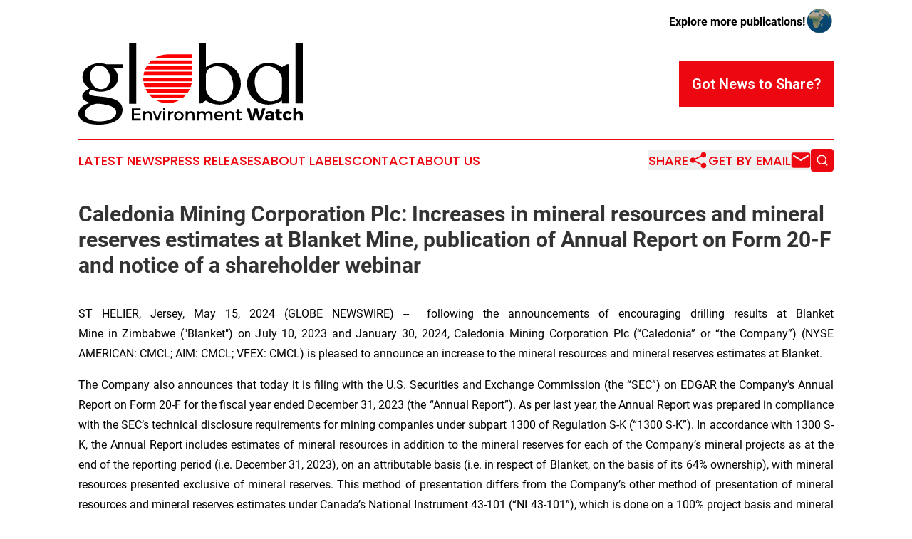

--- FILE ---
content_type: text/html;charset=utf-8
request_url: https://www.globalenvironmentwatch.com/article/711664101-caledonia-mining-corporation-plc-increases-in-mineral-resources-and-mineral-reserves-estimates-at-blanket-mine-publication-of-annual-report-on-form
body_size: 16583
content:
<!DOCTYPE html>
<html lang="en">
<head>
  <title>Caledonia Mining Corporation Plc: Increases in mineral resources and mineral reserves estimates at Blanket Mine, publication of Annual Report on Form 20-F and notice of a shareholder webinar | Global Environment Watch</title>
  <meta charset="utf-8">
  <meta name="viewport" content="width=device-width, initial-scale=1">
    <meta name="description" content="Global Environment Watch is an online news publication focusing on environment: Your environment and climate news reporter">
    <link rel="icon" href="https://cdn.newsmatics.com/agp/sites/globalenvironmentwatch-favicon-1.png" type="image/png">
  <meta name="csrf-token" content="iCPv6udZdVZ0DzbYvI_L2oqJee2orsQp_hhpH0MqP2I=">
  <meta name="csrf-param" content="authenticity_token">
  <link href="/css/styles.min.css?v1d0b8e25eaccc1ca72b30a2f13195adabfa54991" rel="stylesheet" data-turbo-track="reload">
  <link rel="stylesheet" href="/plugins/vanilla-cookieconsent/cookieconsent.css?v1d0b8e25eaccc1ca72b30a2f13195adabfa54991">
  
<style type="text/css">
    :root {
        --color-primary-background: rgba(237, 7, 16, 0.1);
        --color-primary: #ed0710;
        --color-secondary: #000000;
    }
</style>

  <script type="importmap">
    {
      "imports": {
          "adController": "/js/controllers/adController.js?v1d0b8e25eaccc1ca72b30a2f13195adabfa54991",
          "alertDialog": "/js/controllers/alertDialog.js?v1d0b8e25eaccc1ca72b30a2f13195adabfa54991",
          "articleListController": "/js/controllers/articleListController.js?v1d0b8e25eaccc1ca72b30a2f13195adabfa54991",
          "dialog": "/js/controllers/dialog.js?v1d0b8e25eaccc1ca72b30a2f13195adabfa54991",
          "flashMessage": "/js/controllers/flashMessage.js?v1d0b8e25eaccc1ca72b30a2f13195adabfa54991",
          "gptAdController": "/js/controllers/gptAdController.js?v1d0b8e25eaccc1ca72b30a2f13195adabfa54991",
          "hamburgerController": "/js/controllers/hamburgerController.js?v1d0b8e25eaccc1ca72b30a2f13195adabfa54991",
          "labelsDescription": "/js/controllers/labelsDescription.js?v1d0b8e25eaccc1ca72b30a2f13195adabfa54991",
          "searchController": "/js/controllers/searchController.js?v1d0b8e25eaccc1ca72b30a2f13195adabfa54991",
          "videoController": "/js/controllers/videoController.js?v1d0b8e25eaccc1ca72b30a2f13195adabfa54991",
          "navigationController": "/js/controllers/navigationController.js?v1d0b8e25eaccc1ca72b30a2f13195adabfa54991"          
      }
    }
  </script>
  <script>
      (function(w,d,s,l,i){w[l]=w[l]||[];w[l].push({'gtm.start':
      new Date().getTime(),event:'gtm.js'});var f=d.getElementsByTagName(s)[0],
      j=d.createElement(s),dl=l!='dataLayer'?'&l='+l:'';j.async=true;
      j.src='https://www.googletagmanager.com/gtm.js?id='+i+dl;
      f.parentNode.insertBefore(j,f);
      })(window,document,'script','dataLayer','GTM-KGCXW2X');
  </script>

  <script>
    window.dataLayer.push({
      'cookie_settings': 'delta'
    });
  </script>
</head>
<body class="df-5 is-subpage">
<noscript>
  <iframe src="https://www.googletagmanager.com/ns.html?id=GTM-KGCXW2X"
          height="0" width="0" style="display:none;visibility:hidden"></iframe>
</noscript>
<div class="layout">

  <!-- Top banner -->
  <div class="max-md:hidden w-full content universal-ribbon-inner flex justify-end items-center">
    <a href="https://www.affinitygrouppublishing.com/" target="_blank" class="brands">
      <span class="font-bold text-black">Explore more publications!</span>
      <div>
        <img src="/images/globe.png" height="40" width="40" class="icon-globe"/>
      </div>
    </a>
  </div>
  <header data-controller="hamburger">
  <div class="content">
    <div class="header-top">
      <div class="flex gap-2 masthead-container justify-between items-center">
        <div class="mr-4 logo-container">
          <a href="/">
              <img src="https://cdn.newsmatics.com/agp/sites/globalenvironmentwatch-logo-1.svg" alt="Global Environment Watch"
                class="max-md:!h-[60px] lg:!max-h-[115px]" height="355897"
                width="auto" />
          </a>
        </div>
        <button class="hamburger relative w-8 h-6">
          <span aria-hidden="true"
            class="block absolute h-[2px] w-9 bg-[--color-primary] transform transition duration-500 ease-in-out -translate-y-[15px]"></span>
          <span aria-hidden="true"
            class="block absolute h-[2px] w-7 bg-[--color-primary] transform transition duration-500 ease-in-out translate-x-[7px]"></span>
          <span aria-hidden="true"
            class="block absolute h-[2px] w-9 bg-[--color-primary] transform transition duration-500 ease-in-out translate-y-[15px]"></span>
        </button>
        <a href="/submit-news" class="max-md:hidden button button-upload-content button-primary w-fit">
          <span>Got News to Share?</span>
        </a>
      </div>
      <!--  Screen size line  -->
      <div class="absolute bottom-0 -ml-[20px] w-screen h-[1px] bg-[--color-primary] z-50 md:hidden">
      </div>
    </div>
    <!-- Navigation bar -->
    <div class="navigation is-hidden-on-mobile" id="main-navigation">
      <div class="w-full md:hidden">
        <div data-controller="search" class="relative w-full">
  <div data-search-target="form" class="relative active">
    <form data-action="submit->search#performSearch" class="search-form">
      <input type="text" name="query" placeholder="Search..." data-search-target="input" class="search-input md:hidden" />
      <button type="button" data-action="click->search#toggle" data-search-target="icon" class="button-search">
        <img height="18" width="18" src="/images/search.svg" />
      </button>
    </form>
  </div>
</div>

      </div>
      <nav class="navigation-part">
          <a href="/latest-news" class="nav-link">
            Latest News
          </a>
          <a href="/press-releases" class="nav-link">
            Press Releases
          </a>
          <a href="/about-labels" class="nav-link">
            About Labels
          </a>
          <a href="/contact" class="nav-link">
            Contact
          </a>
          <a href="/about" class="nav-link">
            About Us
          </a>
      </nav>
      <div class="w-full md:w-auto md:justify-end">
        <div data-controller="navigation" class="header-actions hidden">
  <button class="nav-link flex gap-1 items-center" onclick="window.ShareDialog.openDialog()">
    <span data-navigation-target="text">
      Share
    </span>
    <span class="icon-share"></span>
  </button>
  <button onclick="window.AlertDialog.openDialog()" class="nav-link nav-link-email flex items-center gap-1.5">
    <span data-navigation-target="text">
      Get by Email
    </span>
    <span class="icon-mail"></span>
  </button>
  <div class="max-md:hidden">
    <div data-controller="search" class="relative w-full">
  <div data-search-target="form" class="relative active">
    <form data-action="submit->search#performSearch" class="search-form">
      <input type="text" name="query" placeholder="Search..." data-search-target="input" class="search-input md:hidden" />
      <button type="button" data-action="click->search#toggle" data-search-target="icon" class="button-search">
        <img height="18" width="18" src="/images/search.svg" />
      </button>
    </form>
  </div>
</div>

  </div>
</div>

      </div>
      <a href="/submit-news" class="md:hidden uppercase button button-upload-content button-primary w-fit">
        <span>Got News to Share?</span>
      </a>
      <a href="https://www.affinitygrouppublishing.com/" target="_blank" class="nav-link-agp">
        Explore more publications!
        <img src="/images/globe.png" height="35" width="35" />
      </a>
    </div>
  </div>
</header>

  <div id="main-content" class="content">
    <div id="flash-message"></div>
    <h1>Caledonia Mining Corporation Plc: Increases in mineral resources and mineral reserves estimates at Blanket Mine, publication of Annual Report on Form 20-F and notice of a shareholder webinar</h1>
<div class="press-release">
  
      <p align="justify">ST HELIER, Jersey, May  15, 2024  (GLOBE NEWSWIRE) -- <strong>&#xA0;</strong>following the announcements of encouraging drilling results at Blanket Mine&#xA0;in&#xA0;Zimbabwe&#xA0;("Blanket") on July 10, 2023 and January 30, 2024, Caledonia Mining Corporation Plc (&#x201C;Caledonia&#x201D; or &#x201C;the Company&#x201D;) (NYSE AMERICAN: CMCL; AIM: CMCL; VFEX: CMCL) is pleased to announce an increase to the mineral resources and mineral reserves estimates at Blanket.</p>  <p align="justify">The Company also announces that today it is filing with the U.S. Securities and Exchange Commission (the &#x201C;SEC&#x201D;) on EDGAR the Company&#x2019;s Annual Report on Form 20-F for the fiscal year ended December 31, 2023 (the &#x201C;Annual Report&#x201D;). As per last year, the Annual Report was prepared in compliance with the SEC&#x2019;s technical disclosure requirements for mining companies under subpart 1300 of Regulation S-K (&#x201C;1300 S-K&#x201D;). In accordance with 1300 S-K, the Annual Report includes estimates of mineral resources in addition to the mineral reserves for each of the Company&#x2019;s mineral projects as at the end of the reporting period (i.e. December 31, 2023), on an attributable basis (i.e. in respect of Blanket, on the basis of its 64% ownership), with mineral resources presented exclusive of mineral reserves. This method of presentation differs from the Company&#x2019;s other method of presentation of mineral resources and mineral reserves estimates under Canada&#x2019;s National Instrument 43-101 (&#x201C;NI 43-101&#x201D;), which is done on a 100% project basis and mineral resources being inclusive of mineral reserves. The Company is also filing an NI 43-101 technical report in respect of an increase in Blanket&#x2019;s mineral resources and mineral reserves estimates with SEDAR today (the &#x201C;New Blanket NI 43-101&#x201D;).</p>  <p align="justify"><strong>Highlights</strong></p>  <ul type="disc">
<li style="text-align:justify;">Increase in Blanket&#x2019;s 1300 S-K mineral reserve and mineral resource ounces by 111% and 36% respectively, with a 7% and 23% increase in mineral reserve and mineral resource grade respectively.</li>
<li style="text-align:justify;">Increase in Blanket&#x2019;s NI 43-101 mineral reserve and measured and indicated (&#x201C;M&amp;I&#x201D;) mineral resource ounces by 106% and 63% respectively, with a 5% and 14% increase in mineral reserve and M&amp;I mineral resource grade respectively.</li>
<li style="text-align:justify;">Increase in Blanket&#x2019;s NI 43-101 inferred mineral resource ounces by 26% with an increase in inferred mineral resource grade of 28%.</li>
<li style="text-align:justify;">Blanket&#x2019;s life of mine is estimated, based only on the updated mineral reserves estimate, to 2034. Management believes that the inferred mineral resources may, based on past successful conversion rates, further extend the life of mine past 2040.</li>
<li style="text-align:justify;">Release of 1300 S-K mineral reserves and resources estimates at the Bilboes Gold Project (&#x201C;Bilboes&#x201D;) for the first time, which, using the same methodology, are similar to current NI 43-101 mineral reserves and mineral resources estimates.<br>
</li>
</ul>  <p align="justify" style="padding-left:0pt;"><strong>Commenting on the increased mineral resources and mineral reserves estimates at Blanket,&#xA0;Mark Learmonth, Chief Executive Officer, said:</strong></p>  <p align="justify"><em>"Our 2023 drilling campaign at Blanket yielded excellent results, with better than expected grades and widths indicated from our deep level drilling programme. I am delighted that the 2023 campaign has resulted in a significant increase to Blanket&#x2019;s mineral resources and mineral reserves estimates. Measured and indicated mineral resources, reported under NI 43-101, have increased by 63% to 1,789k ounces and mineral reserves by 106% to 812k ounces. </em></p>  <p align="justify"><em>&#x201C;Blanket&#x2019;s mine life is estimated to 2034 based only on the updated mineral reserves estimate, thus securing the future of our flagship asset and demonstrating its continued prospectivity and potential at higher production levels. Management believes that the inferred mineral resources may, based on past successful conversion rates, further extend the life of mine past 2040.&#x201D;</em></p>  <p align="justify"><strong>Further details</strong></p>  <p align="justify">The total 1300 S-K M&amp;I mineral resource estimate at Blanket, exclusive of mineral reserves and at 64% attributable ownership to Caledonia (as reported pursuant to 1300 S-K), has increased by 50% to 606k ounces of gold in 5,426k tonnes with a 16% improvement in grade and the total mineral reserves estimate at Blanket has increased by 111% to 519k ounces of gold in 4,918k tonnes with a 7% improvement in grade. The moderate increase in inferred mineral resource, by 26% to 679k ounces of gold in 5,646k tonnes, is due to successfully converting the bulk of the inferred mineral resources into indicated mineral resources as evidenced by the 2% drop in tonnes and is offset by a 28% increase in grade.</p>  <p align="justify" style="padding-left:0pt;">A comparison of the 1300 S-K measured, indicated and inferred mineral resources estimates as at December 31, 2022 with those as at December 31, 2023 at Blanket are shown below:</p> <table align="center" style="border-top: solid black 1pt ; border-right: solid black 1pt ; border-bottom: solid black 1pt ; border-left: solid black 1pt ; border-collapse: collapse; width:100%; border-collapse:collapse ;">
<tr>
<td style="border-top: solid black 1pt ; border-right: solid black 1pt ; border-bottom: solid black 1pt ; border-left: solid black 1pt ; vertical-align: middle ; ">&#xA0;</td>
<td colspan="3" style="border-top: solid black 1pt ; border-right: solid black 1pt ; border-bottom: solid black 1pt ; border-left: solid black 1pt ; text-align: center ;  vertical-align: middle; vertical-align: middle ; "><strong>December 31, 2022</strong></td>
<td colspan="3" style="border-top: solid black 1pt ; border-right: solid black 1pt ; border-bottom: solid black 1pt ; border-left: solid black 1pt ; text-align: center ;  vertical-align: middle; vertical-align: middle ; "><strong>December 31, 2023</strong></td>
<td colspan="3" style="border-top: solid black 1pt ; border-right: solid black 1pt ; border-bottom: solid black 1pt ; border-left: solid black 1pt ; text-align: center ;  vertical-align: middle; vertical-align: middle ; "><strong>% Variance</strong></td>
</tr>
<tr>
<td rowspan="2" style="border-top: solid black 1pt ; border-right: solid black 1pt ; border-bottom: solid black 1pt ; border-left: solid black 1pt ; vertical-align: middle ; ">
<strong>Mineral Resource Classification</strong><br><strong>(1300 S-K)</strong><br><br>
</td>
<td style="border-top: solid black 1pt ; border-right: solid black 1pt ; border-bottom: solid black 1pt ; border-left: solid black 1pt ; text-align: center ;  vertical-align: middle; vertical-align: middle ; "><strong>Tonnes </strong></td>
<td style="border-top: solid black 1pt ; border-right: solid black 1pt ; border-bottom: solid black 1pt ; border-left: solid black 1pt ; text-align: center ;  vertical-align: middle; vertical-align: middle ; "><strong>Au</strong></td>
<td style="border-top: solid black 1pt ; border-right: solid black 1pt ; border-bottom: solid black 1pt ; border-left: solid black 1pt ; text-align: center ;  vertical-align: middle; vertical-align: middle ; "><strong>Ounces </strong></td>
<td style="border-top: solid black 1pt ; border-right: solid black 1pt ; border-bottom: solid black 1pt ; border-left: solid black 1pt ; text-align: center ;  vertical-align: middle; vertical-align: middle ; "><strong>Tonnes </strong></td>
<td style="border-top: solid black 1pt ; border-right: solid black 1pt ; border-bottom: solid black 1pt ; border-left: solid black 1pt ; text-align: center ;  vertical-align: middle; vertical-align: middle ; "><strong>Au</strong></td>
<td style="border-top: solid black 1pt ; border-right: solid black 1pt ; border-bottom: solid black 1pt ; border-left: solid black 1pt ; text-align: center ;  vertical-align: middle; vertical-align: middle ; "><strong>Ounces </strong></td>
<td style="border-top: solid black 1pt ; border-right: solid black 1pt ; border-bottom: solid black 1pt ; border-left: solid black 1pt ; text-align: center ;  vertical-align: middle; vertical-align: middle ; "><strong>Tonnes </strong></td>
<td style="border-top: solid black 1pt ; border-right: solid black 1pt ; border-bottom: solid black 1pt ; border-left: solid black 1pt ; text-align: center ;  vertical-align: middle; vertical-align: middle ; "><strong>Au</strong></td>
<td style="border-top: solid black 1pt ; border-right: solid black 1pt ; border-bottom: solid black 1pt ; border-left: solid black 1pt ; text-align: center ;  vertical-align: middle; vertical-align: middle ; "><strong>Ounces </strong></td>
</tr>
<tr>
<td style="border-top: solid black 1pt ; border-right: solid black 1pt ; border-bottom: solid black 1pt ; border-left: solid black 1pt ; text-align: center ;  vertical-align: middle; vertical-align: middle ; "><strong>kt</strong></td>
<td style="border-top: solid black 1pt ; border-right: solid black 1pt ; border-bottom: solid black 1pt ; border-left: solid black 1pt ; text-align: center ;  vertical-align: middle; vertical-align: middle ; "><strong>g/t</strong></td>
<td style="border-top: solid black 1pt ; border-right: solid black 1pt ; border-bottom: solid black 1pt ; border-left: solid black 1pt ; text-align: center ;  vertical-align: middle; vertical-align: middle ; "><strong>koz</strong></td>
<td style="border-top: solid black 1pt ; border-right: solid black 1pt ; border-bottom: solid black 1pt ; border-left: solid black 1pt ; text-align: center ;  vertical-align: middle; vertical-align: middle ; "><strong>kt</strong></td>
<td style="border-top: solid black 1pt ; border-right: solid black 1pt ; border-bottom: solid black 1pt ; border-left: solid black 1pt ; text-align: center ;  vertical-align: middle; vertical-align: middle ; "><strong>g/t</strong></td>
<td style="border-top: solid black 1pt ; border-right: solid black 1pt ; border-bottom: solid black 1pt ; border-left: solid black 1pt ; text-align: center ;  vertical-align: middle; vertical-align: middle ; "><strong>koz</strong></td>
<td style="border-top: solid black 1pt ; border-right: solid black 1pt ; border-bottom: solid black 1pt ; border-left: solid black 1pt ; text-align: center ;  vertical-align: middle; vertical-align: middle ; "><strong>kt</strong></td>
<td style="border-top: solid black 1pt ; border-right: solid black 1pt ; border-bottom: solid black 1pt ; border-left: solid black 1pt ; text-align: center ;  vertical-align: middle; vertical-align: middle ; "><strong>g/t</strong></td>
<td style="border-top: solid black 1pt ; border-right: solid black 1pt ; border-bottom: solid black 1pt ; border-left: solid black 1pt ; text-align: center ;  vertical-align: middle; vertical-align: middle ; "><strong>koz</strong></td>
</tr>
<tr>
<td style="border-top: solid black 1pt ; border-right: solid black 1pt ; border-bottom: solid black 1pt ; border-left: solid black 1pt ; vertical-align: middle ; ">Measured Total</td>
<td style="border-top: solid black 1pt ; border-right: solid black 1pt ; border-bottom: solid black 1pt ; border-left: solid black 1pt ; text-align: center ;  vertical-align: middle; vertical-align: middle ; ">1,855</td>
<td style="border-top: solid black 1pt ; border-right: solid black 1pt ; border-bottom: solid black 1pt ; border-left: solid black 1pt ; text-align: center ;  vertical-align: middle; vertical-align: middle ; ">3.10</td>
<td style="border-top: solid black 1pt ; border-right: solid black 1pt ; border-bottom: solid black 1pt ; border-left: solid black 1pt ; text-align: center ;  vertical-align: middle; vertical-align: middle ; ">185</td>
<td style="border-top: solid black 1pt ; border-right: solid black 1pt ; border-bottom: solid black 1pt ; border-left: solid black 1pt ; text-align: center ;  vertical-align: middle; vertical-align: middle ; ">2,700</td>
<td style="border-top: solid black 1pt ; border-right: solid black 1pt ; border-bottom: solid black 1pt ; border-left: solid black 1pt ; text-align: center ;  vertical-align: middle; vertical-align: middle ; ">3.72</td>
<td style="border-top: solid black 1pt ; border-right: solid black 1pt ; border-bottom: solid black 1pt ; border-left: solid black 1pt ; text-align: center ;  vertical-align: middle; vertical-align: middle ; ">323</td>
<td style="border-top: solid black 1pt ; border-right: solid black 1pt ; border-bottom: solid black 1pt ; text-align: center ;  vertical-align: middle; vertical-align: middle ; ">46</td>
<td style="border-top: solid black 1pt ; border-right: solid black 1pt ; border-bottom: solid black 1pt ; border-left: solid black 1pt ; text-align: center ;  vertical-align: middle; vertical-align: middle ; ">20</td>
<td style="border-top: solid black 1pt ; border-right: solid black 1pt ; border-bottom: solid black 1pt ; border-left: solid black 1pt ; text-align: center ;  vertical-align: middle; vertical-align: middle ; ">75</td>
</tr>
<tr>
<td style="border-top: solid black 1pt ; border-right: solid black 1pt ; border-bottom: solid black 1pt ; border-left: solid black 1pt ; vertical-align: middle ; ">Indicated Total</td>
<td style="border-top: solid black 1pt ; border-right: solid black 1pt ; border-bottom: solid black 1pt ; border-left: solid black 1pt ; text-align: center ;  vertical-align: middle; vertical-align: middle ; ">2,363</td>
<td style="border-top: solid black 1pt ; border-right: solid black 1pt ; border-bottom: solid black 1pt ; border-left: solid black 1pt ; text-align: center ;  vertical-align: middle; vertical-align: middle ; ">2.89</td>
<td style="border-top: solid black 1pt ; border-right: solid black 1pt ; border-bottom: solid black 1pt ; border-left: solid black 1pt ; text-align: center ;  vertical-align: middle; vertical-align: middle ; ">220</td>
<td style="border-top: solid black 1pt ; border-right: solid black 1pt ; border-bottom: solid black 1pt ; border-left: solid black 1pt ; text-align: center ;  vertical-align: middle; vertical-align: middle ; ">2,726</td>
<td style="border-top: solid black 1pt ; border-right: solid black 1pt ; border-bottom: solid black 1pt ; border-left: solid black 1pt ; text-align: center ;  vertical-align: middle; vertical-align: middle ; ">3.23</td>
<td style="border-top: solid black 1pt ; border-right: solid black 1pt ; border-bottom: solid black 1pt ; border-left: solid black 1pt ; text-align: center ;  vertical-align: middle; vertical-align: middle ; ">283</td>
<td style="border-top: solid black 1pt ; border-right: solid black 1pt ; border-bottom: solid black 1pt ; text-align: center ;  vertical-align: middle; vertical-align: middle ; ">15</td>
<td style="border-top: solid black 1pt ; border-right: solid black 1pt ; border-bottom: solid black 1pt ; border-left: solid black 1pt ; text-align: center ;  vertical-align: middle; vertical-align: middle ; ">12</td>
<td style="border-top: solid black 1pt ; border-right: solid black 1pt ; border-bottom: solid black 1pt ; border-left: solid black 1pt ; text-align: center ;  vertical-align: middle; vertical-align: middle ; ">29</td>
</tr>
<tr>
<td style="border-top: solid black 1pt ; border-right: solid black 1pt ; border-bottom: solid black 1pt ; border-left: solid black 1pt ; vertical-align: middle ; "><strong>M&amp;I Total</strong></td>
<td style="border-top: solid black 1pt ; border-right: solid black 1pt ; border-bottom: solid black 1pt ; border-left: solid black 1pt ; text-align: center ;  vertical-align: middle; vertical-align: middle ; "><strong>4,218</strong></td>
<td style="border-top: solid black 1pt ; border-right: solid black 1pt ; border-bottom: solid black 1pt ; border-left: solid black 1pt ; text-align: center ;  vertical-align: middle; vertical-align: middle ; "><strong>2.98</strong></td>
<td style="border-top: solid black 1pt ; border-right: solid black 1pt ; border-bottom: solid black 1pt ; border-left: solid black 1pt ; text-align: center ;  vertical-align: middle; vertical-align: middle ; "><strong>405</strong></td>
<td style="border-top: solid black 1pt ; border-right: solid black 1pt ; border-bottom: solid black 1pt ; border-left: solid black 1pt ; text-align: center ;  vertical-align: middle; vertical-align: middle ; "><strong>5,426</strong></td>
<td style="border-top: solid black 1pt ; border-right: solid black 1pt ; border-bottom: solid black 1pt ; border-left: solid black 1pt ; text-align: center ;  vertical-align: middle; vertical-align: middle ; "><strong>3.47</strong></td>
<td style="border-top: solid black 1pt ; border-right: solid black 1pt ; border-bottom: solid black 1pt ; border-left: solid black 1pt ; text-align: center ;  vertical-align: middle; vertical-align: middle ; "><strong>606</strong></td>
<td style="border-top: solid black 1pt ; border-right: solid black 1pt ; border-bottom: solid black 1pt ; text-align: center ;  vertical-align: middle; vertical-align: middle ; "><strong>29</strong></td>
<td style="border-top: solid black 1pt ; border-right: solid black 1pt ; border-bottom: solid black 1pt ; border-left: solid black 1pt ; text-align: center ;  vertical-align: middle; vertical-align: middle ; "><strong>16</strong></td>
<td style="border-top: solid black 1pt ; border-right: solid black 1pt ; border-bottom: solid black 1pt ; border-left: solid black 1pt ; text-align: center ;  vertical-align: middle; vertical-align: middle ; "><strong>50</strong></td>
</tr>
<tr>
<td style="border-top: solid black 1pt ; border-right: solid black 1pt ; border-bottom: solid black 1pt ; border-left: solid black 1pt ; vertical-align: middle ; ">Inferred Total</td>
<td style="border-top: solid black 1pt ; border-right: solid black 1pt ; border-bottom: solid black 1pt ; border-left: solid black 1pt ; text-align: center ;  vertical-align: middle; vertical-align: middle ; ">5,748</td>
<td style="border-top: solid black 1pt ; border-right: solid black 1pt ; border-bottom: solid black 1pt ; border-left: solid black 1pt ; text-align: center ;  vertical-align: middle; vertical-align: middle ; ">2.92</td>
<td style="border-top: solid black 1pt ; border-right: solid black 1pt ; border-bottom: solid black 1pt ; border-left: solid black 1pt ; text-align: center ;  vertical-align: middle; vertical-align: middle ; ">539</td>
<td style="border-top: solid black 1pt ; border-right: solid black 1pt ; border-bottom: solid black 1pt ; border-left: solid black 1pt ; text-align: center ;  vertical-align: middle; vertical-align: middle ; ">5,646</td>
<td style="border-top: solid black 1pt ; border-right: solid black 1pt ; border-bottom: solid black 1pt ; border-left: solid black 1pt ; text-align: center ;  vertical-align: middle; vertical-align: middle ; ">3.74</td>
<td style="border-top: solid black 1pt ; border-right: solid black 1pt ; border-bottom: solid black 1pt ; border-left: solid black 1pt ; text-align: center ;  vertical-align: middle; vertical-align: middle ; ">679</td>
<td style="border-top: solid black 1pt ; border-right: solid black 1pt ; border-bottom: solid black 1pt ; text-align: center ;  vertical-align: middle; vertical-align: middle ; ">-2</td>
<td style="border-top: solid black 1pt ; border-right: solid black 1pt ; border-bottom: solid black 1pt ; border-left: solid black 1pt ; text-align: center ;  vertical-align: middle; vertical-align: middle ; ">28</td>
<td style="border-top: solid black 1pt ; border-right: solid black 1pt ; border-bottom: solid black 1pt ; border-left: solid black 1pt ; text-align: center ;  vertical-align: middle; vertical-align: middle ; ">26</td>
</tr>
<tr>
<td style="border-top: solid black 1pt ; border-right: solid black 1pt ; border-bottom: solid black 1pt ; border-left: solid black 1pt ; vertical-align: middle ; "><strong>Grand total</strong></td>
<td style="border-top: solid black 1pt ; border-right: solid black 1pt ; border-bottom: solid black 1pt ; border-left: solid black 1pt ; text-align: center ;  vertical-align: middle; vertical-align: middle ; "><strong>9,967</strong></td>
<td style="border-top: solid black 1pt ; border-right: solid black 1pt ; border-bottom: solid black 1pt ; border-left: solid black 1pt ; text-align: center ;  vertical-align: middle; vertical-align: middle ; "><strong>2.94</strong></td>
<td style="border-top: solid black 1pt ; border-right: solid black 1pt ; border-bottom: solid black 1pt ; border-left: solid black 1pt ; text-align: center ;  vertical-align: middle; vertical-align: middle ; "><strong>944</strong></td>
<td style="border-top: solid black 1pt ; border-right: solid black 1pt ; border-bottom: solid black 1pt ; border-left: solid black 1pt ; text-align: center ;  vertical-align: middle; vertical-align: middle ; "><strong>11,072</strong></td>
<td style="border-top: solid black 1pt ; border-right: solid black 1pt ; border-bottom: solid black 1pt ; border-left: solid black 1pt ; text-align: center ;  vertical-align: middle; vertical-align: middle ; "><strong>3.61</strong></td>
<td style="border-top: solid black 1pt ; border-right: solid black 1pt ; border-bottom: solid black 1pt ; border-left: solid black 1pt ; text-align: center ;  vertical-align: middle; vertical-align: middle ; "><strong>1,285</strong></td>
<td style="border-top: solid black 1pt ; border-right: solid black 1pt ; border-bottom: solid black 1pt ; text-align: center ;  vertical-align: middle; vertical-align: middle ; "><strong>11</strong></td>
<td style="border-top: solid black 1pt ; border-right: solid black 1pt ; border-bottom: solid black 1pt ; border-left: solid black 1pt ; text-align: center ;  vertical-align: middle; vertical-align: middle ; "><strong>23</strong></td>
<td style="border-top: solid black 1pt ; border-right: solid black 1pt ; border-bottom: solid black 1pt ; border-left: solid black 1pt ; text-align: center ;  vertical-align: middle; vertical-align: middle ; "><strong>36</strong></td>
</tr>
</table> <p align="justify"><em>Notes:</em><em>&#x202F;</em></p>  <ol style="list-style-type:decimal;">
<li style="margin-bottom:8pt; text-align:justify;"><em>Cut-off applied 1.5 g/t. </em></li>
<li style="margin-bottom:8pt; text-align:justify;"><em>2022 - No geological loss applied for measured, 5% for indicated and inferred. </em></li>
<li style="margin-bottom:8pt; text-align:justify;"><em>2023 &#x2013; Geological loss for measured 2.5%, indicated 5%, inferred 10%. </em></li>
<li style="margin-bottom:8pt; text-align:justify;"><em>2022 - Commodity price of $1,800/oz. </em></li>
<li style="margin-bottom:8pt; text-align:justify;"><em>2023 &#x2013; Commodity price of $2,150/oz. </em></li>
<li style="margin-bottom:8pt; text-align:justify;">
<em>Mineral resources are reported as 64% attributable to Caledonia.</em><em>&#x202F;</em>
</li>
<li style="margin-bottom:8pt; text-align:justify;"><em>All orebodies are depleted for mining. </em></li>
<li style="margin-bottom:8pt; text-align:justify;"><em>Mineral resources are stated exclusive of mineral reserves.</em></li>
<li style="margin-bottom:8pt; text-align:justify;">
<em>Plant recovery factor of 93.64% applied.</em><br>
</li>
</ol>  <p align="justify" style="padding-left:0pt;">A comparison of the 1300 S-K mineral reserves estimates as at December 31, 2022 with those as at December 31, 2023 at Blanket are shown below:</p> <table align="center" style="border-top: solid black 1pt ; border-right: solid black 1pt ; border-bottom: solid black 1pt ; border-left: solid black 1pt ; border-collapse: collapse; width:100%; border-collapse:collapse ;">
<tr>
<td style="border-top: solid black 1pt ; border-right: solid black 1pt ; border-bottom: solid black 1pt ; border-left: solid black 1pt ; vertical-align: middle ; ">&#xA0;</td>
<td colspan="4" style="vertical-align: middle;   text-align: left;   padding-left: 10.0px; border-top: solid black 1pt ; border-right: solid black 1pt ; border-bottom: solid black 1pt ; border-left: solid black 1pt ; text-align: center ;  vertical-align: middle; vertical-align: middle ; "><strong>December 31, 2022</strong></td>
<td colspan="4" style="vertical-align: middle;   text-align: left;   padding-left: 10.0px; border-top: solid black 1pt ; border-right: solid black 1pt ; border-bottom: solid black 1pt ; border-left: solid black 1pt ; text-align: center ;  vertical-align: middle; vertical-align: middle ; "><strong>December 31, 2023</strong></td>
<td colspan="4" style="vertical-align: middle;   text-align: left;   padding-left: 10.0px; border-top: solid black 1pt ; border-right: solid black 1pt ; border-bottom: solid black 1pt ; border-left: solid black 1pt ; text-align: center ;  vertical-align: middle; vertical-align: middle ; "><strong>% Variance</strong></td>
</tr>
<tr>
<td rowspan="2" style="vertical-align: middle;   text-align: left;   padding-left: 10.0px; border-top: solid black 1pt ; border-right: solid black 1pt ; border-bottom: solid black 1pt ; border-left: solid black 1pt ; vertical-align: middle ; ">
<strong>Mineral Reserve Classification</strong><br><strong>(1300 S-K)</strong><br><br>
</td>
<td style="vertical-align: middle;   text-align: left;   padding-left: 10.0px; border-top: solid black 1pt ; border-right: solid black 1pt ; border-bottom: solid black 1pt ; border-left: solid black 1pt ; text-align: center ;  vertical-align: middle; vertical-align: middle ; "><strong>Tonnes</strong></td>
<td style="vertical-align: middle;   text-align: left;   padding-left: 10.0px; border-top: solid black 1pt ; border-right: solid black 1pt ; border-bottom: solid black 1pt ; border-left: solid black 1pt ; text-align: center ;  vertical-align: middle; vertical-align: middle ; "><strong>Grade</strong></td>
<td colspan="2" style="vertical-align: middle;   text-align: left;   padding-left: 10.0px; border-top: solid black 1pt ; border-right: solid black 1pt ; border-bottom: solid black 1pt ; border-left: solid black 1pt ; text-align: center ;  vertical-align: middle; vertical-align: middle ; "><strong>Au Content</strong></td>
<td style="vertical-align: middle;   text-align: left;   padding-left: 10.0px; border-top: solid black 1pt ; border-right: solid black 1pt ; border-bottom: solid black 1pt ; border-left: solid black 1pt ; text-align: center ;  vertical-align: middle; vertical-align: middle ; "><strong>Tonnes</strong></td>
<td style="vertical-align: middle;   text-align: left;   padding-left: 10.0px; border-top: solid black 1pt ; border-right: solid black 1pt ; border-bottom: solid black 1pt ; border-left: solid black 1pt ; text-align: center ;  vertical-align: middle; vertical-align: middle ; "><strong>Grade</strong></td>
<td colspan="2" style="vertical-align: middle;   text-align: left;   padding-left: 10.0px; border-top: solid black 1pt ; border-right: solid black 1pt ; border-bottom: solid black 1pt ; border-left: solid black 1pt ; text-align: center ;  vertical-align: middle; vertical-align: middle ; "><strong>Au Content</strong></td>
<td style="vertical-align: middle;   text-align: left;   padding-left: 10.0px; border-top: solid black 1pt ; border-right: solid black 1pt ; border-bottom: solid black 1pt ; border-left: solid black 1pt ; text-align: center ;  vertical-align: middle; vertical-align: middle ; "><strong>Tonnes</strong></td>
<td style="vertical-align: middle;   text-align: left;   padding-left: 10.0px; border-top: solid black 1pt ; border-right: solid black 1pt ; border-bottom: solid black 1pt ; border-left: solid black 1pt ; text-align: center ;  vertical-align: middle; vertical-align: middle ; "><strong>Grade</strong></td>
<td colspan="2" style="vertical-align: middle;   text-align: left;   padding-left: 10.0px; border-top: solid black 1pt ; border-right: solid black 1pt ; border-bottom: solid black 1pt ; border-left: solid black 1pt ; text-align: center ;  vertical-align: middle; vertical-align: middle ; "><strong>Au Content</strong></td>
</tr>
<tr>
<td style="vertical-align: middle;   text-align: left;   padding-left: 10.0px; border-top: solid black 1pt ; border-right: solid black 1pt ; border-bottom: solid black 1pt ; border-left: solid black 1pt ; text-align: center ;  vertical-align: middle; vertical-align: middle ; "><strong>kt</strong></td>
<td style="vertical-align: middle;   text-align: left;   padding-left: 10.0px; border-top: solid black 1pt ; border-right: solid black 1pt ; border-bottom: solid black 1pt ; border-left: solid black 1pt ; text-align: center ;  vertical-align: middle; vertical-align: middle ; "><strong>g/t</strong></td>
<td style="vertical-align: middle;   text-align: left;   padding-left: 10.0px; border-top: solid black 1pt ; border-right: solid black 1pt ; border-bottom: solid black 1pt ; border-left: solid black 1pt ; text-align: center ;  vertical-align: middle; vertical-align: middle ; "><strong>kg</strong></td>
<td style="vertical-align: middle;   text-align: left;   padding-left: 10.0px; border-top: solid black 1pt ; border-right: solid black 1pt ; border-bottom: solid black 1pt ; border-left: solid black 1pt ; text-align: center ;  vertical-align: middle; vertical-align: middle ; "><strong>koz</strong></td>
<td style="vertical-align: middle;   text-align: left;   padding-left: 10.0px; border-top: solid black 1pt ; border-right: solid black 1pt ; border-bottom: solid black 1pt ; border-left: solid black 1pt ; text-align: center ;  vertical-align: middle; vertical-align: middle ; "><strong>kt</strong></td>
<td style="vertical-align: middle;   text-align: left;   padding-left: 10.0px; border-top: solid black 1pt ; border-right: solid black 1pt ; border-bottom: solid black 1pt ; border-left: solid black 1pt ; text-align: center ;  vertical-align: middle; vertical-align: middle ; "><strong>g/t</strong></td>
<td style="vertical-align: middle;   text-align: left;   padding-left: 10.0px; border-top: solid black 1pt ; border-right: solid black 1pt ; border-bottom: solid black 1pt ; border-left: solid black 1pt ; text-align: center ;  vertical-align: middle; vertical-align: middle ; "><strong>kg</strong></td>
<td style="vertical-align: middle;   text-align: left;   padding-left: 10.0px; border-top: solid black 1pt ; border-right: solid black 1pt ; border-bottom: solid black 1pt ; border-left: solid black 1pt ; text-align: center ;  vertical-align: middle; vertical-align: middle ; "><strong>koz</strong></td>
<td style="vertical-align: middle;   text-align: left;   padding-left: 10.0px; border-top: solid black 1pt ; border-right: solid black 1pt ; border-bottom: solid black 1pt ; border-left: solid black 1pt ; text-align: center ;  vertical-align: middle; vertical-align: middle ; "><strong>kt</strong></td>
<td style="vertical-align: middle;   text-align: left;   padding-left: 10.0px; border-top: solid black 1pt ; border-right: solid black 1pt ; border-bottom: solid black 1pt ; border-left: solid black 1pt ; text-align: center ;  vertical-align: middle; vertical-align: middle ; "><strong>g/t</strong></td>
<td style="vertical-align: middle;   text-align: left;   padding-left: 10.0px; border-top: solid black 1pt ; border-right: solid black 1pt ; border-bottom: solid black 1pt ; border-left: solid black 1pt ; text-align: center ;  vertical-align: middle; vertical-align: middle ; "><strong>kg</strong></td>
<td style="vertical-align: middle;   text-align: left;   padding-left: 10.0px; border-top: solid black 1pt ; border-right: solid black 1pt ; border-bottom: solid black 1pt ; border-left: solid black 1pt ; text-align: center ;  vertical-align: middle; vertical-align: middle ; "><strong>koz</strong></td>
</tr>
<tr>
<td style="vertical-align: middle;   text-align: left;   padding-left: 10.0px; border-top: solid black 1pt ; border-right: solid black 1pt ; border-bottom: solid black 1pt ; border-left: solid black 1pt ; vertical-align: middle ; ">Proven</td>
<td style="vertical-align: middle;   text-align: left;   padding-left: 10.0px; border-top: solid black 1pt ; border-right: solid black 1pt ; border-bottom: solid black 1pt ; border-left: solid black 1pt ; text-align: center ;  vertical-align: middle; vertical-align: middle ; ">1,191</td>
<td style="vertical-align: middle;   text-align: left;   padding-left: 10.0px; border-top: solid black 1pt ; border-right: solid black 1pt ; border-bottom: solid black 1pt ; border-left: solid black 1pt ; text-align: center ;  vertical-align: middle; vertical-align: middle ; ">3.23</td>
<td style="vertical-align: middle;   text-align: left;   padding-left: 10.0px; border-top: solid black 1pt ; border-right: solid black 1pt ; border-bottom: solid black 1pt ; border-left: solid black 1pt ; text-align: center ;  vertical-align: middle; vertical-align: middle ; ">3,842</td>
<td style="vertical-align: middle;   text-align: left;   padding-left: 10.0px; border-top: solid black 1pt ; border-right: solid black 1pt ; border-bottom: solid black 1pt ; border-left: solid black 1pt ; text-align: center ;  vertical-align: middle; vertical-align: middle ; ">124</td>
<td style="vertical-align: middle;   text-align: left;   padding-left: 10.0px; border-top: solid black 1pt ; border-right: solid black 1pt ; border-bottom: solid black 1pt ; border-left: solid black 1pt ; text-align: center ;  vertical-align: middle; vertical-align: middle ; ">1,363</td>
<td style="vertical-align: middle;   text-align: left;   padding-left: 10.0px; border-top: solid black 1pt ; border-right: solid black 1pt ; border-bottom: solid black 1pt ; border-left: solid black 1pt ; text-align: center ;  vertical-align: middle; vertical-align: middle ; ">3.21</td>
<td style="vertical-align: middle;   text-align: left;   padding-left: 10.0px; border-top: solid black 1pt ; border-right: solid black 1pt ; border-bottom: solid black 1pt ; border-left: solid black 1pt ; text-align: center ;  vertical-align: middle; vertical-align: middle ; ">4,377</td>
<td style="vertical-align: middle;   text-align: left;   padding-left: 10.0px; border-top: solid black 1pt ; border-right: solid black 1pt ; border-bottom: solid black 1pt ; border-left: solid black 1pt ; text-align: center ;  vertical-align: middle; vertical-align: middle ; ">141</td>
<td style="vertical-align: middle;   text-align: left;   padding-left: 10.0px; border-top: solid black 1pt ; border-right: solid black 1pt ; border-bottom: solid black 1pt ; text-align: center ;  vertical-align: middle; vertical-align: middle ; ">14</td>
<td style="vertical-align: middle;   text-align: left;   padding-left: 10.0px; border-top: solid black 1pt ; border-right: solid black 1pt ; border-bottom: solid black 1pt ; border-left: solid black 1pt ; text-align: center ;  vertical-align: middle; vertical-align: middle ; ">-1</td>
<td style="vertical-align: middle;   text-align: left;   padding-left: 10.0px; border-top: solid black 1pt ; border-right: solid black 1pt ; border-bottom: solid black 1pt ; border-left: solid black 1pt ; text-align: center ;  vertical-align: middle; vertical-align: middle ; ">14</td>
<td style="vertical-align: middle;   text-align: left;   padding-left: 10.0px; border-top: solid black 1pt ; border-right: solid black 1pt ; border-bottom: solid black 1pt ; border-left: solid black 1pt ; text-align: center ;  vertical-align: middle; vertical-align: middle ; ">14</td>
</tr>
<tr>
<td style="vertical-align: middle;   text-align: left;   padding-left: 10.0px; border-top: solid black 1pt ; border-right: solid black 1pt ; border-bottom: solid black 1pt ; border-left: solid black 1pt ; vertical-align: middle ; ">Probable</td>
<td style="vertical-align: middle;   text-align: left;   padding-left: 10.0px; border-top: solid black 1pt ; border-right: solid black 1pt ; border-bottom: solid black 1pt ; border-left: solid black 1pt ; text-align: center ;  vertical-align: middle; vertical-align: middle ; ">1,300</td>
<td style="vertical-align: middle;   text-align: left;   padding-left: 10.0px; border-top: solid black 1pt ; border-right: solid black 1pt ; border-bottom: solid black 1pt ; border-left: solid black 1pt ; text-align: center ;  vertical-align: middle; vertical-align: middle ; ">2.92</td>
<td style="vertical-align: middle;   text-align: left;   padding-left: 10.0px; border-top: solid black 1pt ; border-right: solid black 1pt ; border-bottom: solid black 1pt ; border-left: solid black 1pt ; text-align: center ;  vertical-align: middle; vertical-align: middle ; ">3,801</td>
<td style="vertical-align: middle;   text-align: left;   padding-left: 10.0px; border-top: solid black 1pt ; border-right: solid black 1pt ; border-bottom: solid black 1pt ; border-left: solid black 1pt ; text-align: center ;  vertical-align: middle; vertical-align: middle ; ">123</td>
<td style="vertical-align: middle;   text-align: left;   padding-left: 10.0px; border-top: solid black 1pt ; border-right: solid black 1pt ; border-bottom: solid black 1pt ; border-left: solid black 1pt ; text-align: center ;  vertical-align: middle; vertical-align: middle ; ">3,555</td>
<td style="vertical-align: middle;   text-align: left;   padding-left: 10.0px; border-top: solid black 1pt ; border-right: solid black 1pt ; border-bottom: solid black 1pt ; border-left: solid black 1pt ; text-align: center ;  vertical-align: middle; vertical-align: middle ; ">3.31</td>
<td style="vertical-align: middle;   text-align: left;   padding-left: 10.0px; border-top: solid black 1pt ; border-right: solid black 1pt ; border-bottom: solid black 1pt ; border-left: solid black 1pt ; text-align: center ;  vertical-align: middle; vertical-align: middle ; ">11,782</td>
<td style="vertical-align: middle;   text-align: left;   padding-left: 10.0px; border-top: solid black 1pt ; border-right: solid black 1pt ; border-bottom: solid black 1pt ; border-left: solid black 1pt ; text-align: center ;  vertical-align: middle; vertical-align: middle ; ">379</td>
<td style="vertical-align: middle;   text-align: left;   padding-left: 10.0px; border-top: solid black 1pt ; border-right: solid black 1pt ; border-bottom: solid black 1pt ; text-align: center ;  vertical-align: middle; vertical-align: middle ; ">173</td>
<td style="vertical-align: middle;   text-align: left;   padding-left: 10.0px; border-top: solid black 1pt ; border-right: solid black 1pt ; border-bottom: solid black 1pt ; border-left: solid black 1pt ; text-align: center ;  vertical-align: middle; vertical-align: middle ; ">14</td>
<td style="vertical-align: middle;   text-align: left;   padding-left: 10.0px; border-top: solid black 1pt ; border-right: solid black 1pt ; border-bottom: solid black 1pt ; border-left: solid black 1pt ; text-align: center ;  vertical-align: middle; vertical-align: middle ; ">210</td>
<td style="vertical-align: middle;   text-align: left;   padding-left: 10.0px; border-top: solid black 1pt ; border-right: solid black 1pt ; border-bottom: solid black 1pt ; border-left: solid black 1pt ; text-align: center ;  vertical-align: middle; vertical-align: middle ; ">208</td>
</tr>
<tr>
<td style="vertical-align: middle;   text-align: left;   padding-left: 10.0px; border-top: solid black 1pt ; border-right: solid black 1pt ; border-bottom: solid black 1pt ; border-left: solid black 1pt ; vertical-align: middle ; "><strong>Total</strong></td>
<td style="vertical-align: middle;   text-align: left;   padding-left: 10.0px; border-top: solid black 1pt ; border-right: solid black 1pt ; border-bottom: solid black 1pt ; border-left: solid black 1pt ; text-align: center ;  vertical-align: middle; vertical-align: middle ; "><strong>2,491</strong></td>
<td style="vertical-align: middle;   text-align: left;   padding-left: 10.0px; border-top: solid black 1pt ; border-right: solid black 1pt ; border-bottom: solid black 1pt ; border-left: solid black 1pt ; text-align: center ;  vertical-align: middle; vertical-align: middle ; "><strong>3.07</strong></td>
<td style="vertical-align: middle;   text-align: left;   padding-left: 10.0px; border-top: solid black 1pt ; border-right: solid black 1pt ; border-bottom: solid black 1pt ; border-left: solid black 1pt ; text-align: center ;  vertical-align: middle; vertical-align: middle ; "><strong>7,643</strong></td>
<td style="vertical-align: middle;   text-align: left;   padding-left: 10.0px; border-top: solid black 1pt ; border-right: solid black 1pt ; border-bottom: solid black 1pt ; border-left: solid black 1pt ; text-align: center ;  vertical-align: middle; vertical-align: middle ; "><strong>246</strong></td>
<td style="vertical-align: middle;   text-align: left;   padding-left: 10.0px; border-top: solid black 1pt ; border-right: solid black 1pt ; border-bottom: solid black 1pt ; border-left: solid black 1pt ; text-align: center ;  vertical-align: middle; vertical-align: middle ; "><strong>4,918</strong></td>
<td style="vertical-align: middle;   text-align: left;   padding-left: 10.0px; border-top: solid black 1pt ; border-right: solid black 1pt ; border-bottom: solid black 1pt ; border-left: solid black 1pt ; text-align: center ;  vertical-align: middle; vertical-align: middle ; "><strong>3.29</strong></td>
<td style="vertical-align: middle;   text-align: left;   padding-left: 10.0px; border-top: solid black 1pt ; border-right: solid black 1pt ; border-bottom: solid black 1pt ; border-left: solid black 1pt ; text-align: center ;  vertical-align: middle; vertical-align: middle ; "><strong>16,158</strong></td>
<td style="vertical-align: middle;   text-align: left;   padding-left: 10.0px; border-top: solid black 1pt ; border-right: solid black 1pt ; border-bottom: solid black 1pt ; border-left: solid black 1pt ; text-align: center ;  vertical-align: middle; vertical-align: middle ; "><strong>519</strong></td>
<td style="vertical-align: middle;   text-align: left;   padding-left: 10.0px; border-top: solid black 1pt ; border-right: solid black 1pt ; border-bottom: solid black 1pt ; text-align: center ;  vertical-align: middle; vertical-align: middle ; "><strong>97</strong></td>
<td style="vertical-align: middle;   text-align: left;   padding-left: 10.0px; border-top: solid black 1pt ; border-right: solid black 1pt ; border-bottom: solid black 1pt ; border-left: solid black 1pt ; text-align: center ;  vertical-align: middle; vertical-align: middle ; "><strong>7</strong></td>
<td style="vertical-align: middle;   text-align: left;   padding-left: 10.0px; border-top: solid black 1pt ; border-right: solid black 1pt ; border-bottom: solid black 1pt ; border-left: solid black 1pt ; text-align: center ;  vertical-align: middle; vertical-align: middle ; "><strong>111</strong></td>
<td style="vertical-align: middle;   text-align: left;   padding-left: 10.0px; border-top: solid black 1pt ; border-right: solid black 1pt ; border-bottom: solid black 1pt ; border-left: solid black 1pt ; text-align: center ;  vertical-align: middle; vertical-align: middle ; "><strong>111</strong></td>
</tr>
</table> <p align="justify"><em>Notes (December 31,2023):</em></p>  <ol style="list-style-type:decimal;">
<li style="text-align:justify;"><em>Mineral reserve cut-off of 2.1 g/t applied.</em></li>
<li style="text-align:justify;"><em>The gold price that has been utilised in the economic analysis to convert diluted measured and indicated mineral resources in the life or mine (&#x201C;LoM&#x201D;) plan to mineral reserves is an average real term price of USD1,877/oz over the LoM, using the forecast prices as per economic analysis.</em></li>
<li style="text-align:justify;"><em>The mineral reserve estimation utilises the depleted 2023 mineral resource estimation and the 2023 mine design and LoM plan. </em></li>
<li style="text-align:justify;"><em>Mineral reserves are reported as 64% attributable to Caledonia.</em></li>
<li style="text-align:justify;">
<em>Totals may not add due to rounding.</em><br>
</li>
</ol>  <p align="justify">The total NI 43-101 M&amp;I mineral resource estimates at Blanket, inclusive of mineral reserves (as reported in the New Blanket NI 43-101), have increased from the estimates set out in the technical report entitled &#x201C;NI 43-101 Technical Report on the Blanket Gold Mine, Zimbabwe&#x201D; dated March 13, 2023 prepared by Caledonia and Minxcon (Pty) Ltd and filed on SEDAR (www.sedar.com) on March 13, 2023 (&#x201C;Previous Blanket NI 43-101&#x201D;), by 63% to 1,789k ounces of gold in 15,273k tonnes and the total mineral reserves estimates at Blanket have increased by 106% to 812k ounces of gold in 7,684k tonnes. Again, the moderate increase in inferred mineral resources, by 26% to 1,061k ounces of gold in 8,821k tonnes, is due to successfully converting the bulk of the inferred mineral resources into indicated mineral resources as evidenced by the 2% drop in tonnes and is offset by a 28% increase in grade.</p>  <p align="justify">The following table shows a comparison of the new measured, indicated and inferred mineral resources estimates under the New Blanket NI 43-101 with those set out in the Previous Blanket NI 43-101:</p> <table align="center" style="border-top: solid black 1pt ; border-right: solid black 1pt ; border-bottom: solid black 1pt ; border-left: solid black 1pt ; border-collapse: collapse; width:100%; border-collapse:collapse ;">
<tr>
<td style="border-top: solid black 1pt ; border-right: solid black 1pt ; border-bottom: solid black 1pt ; border-left: solid black 1pt ; vertical-align: middle ; ">&#xA0;</td>
<td colspan="3" style="border-top: solid black 1pt ; border-right: solid black 1pt ; border-bottom: solid black 1pt ; border-left: solid black 1pt ; text-align: center ;  vertical-align: middle; vertical-align: middle ; "><strong>March 31, 2022</strong></td>
<td colspan="3" style="border-top: solid black 1pt ; border-right: solid black 1pt ; border-bottom: solid black 1pt ; border-left: solid black 1pt ; text-align: center ;  vertical-align: middle; vertical-align: middle ; "><strong>December 31, 2023</strong></td>
<td colspan="3" style="border-top: solid black 1pt ; border-right: solid black 1pt ; border-bottom: solid black 1pt ; border-left: solid black 1pt ; text-align: center ;  vertical-align: middle; vertical-align: middle ; "><strong>% Variance</strong></td>
</tr>
<tr>
<td rowspan="2" style="border-top: solid black 1pt ; border-right: solid black 1pt ; border-bottom: solid black 1pt ; border-left: solid black 1pt ; vertical-align: middle ; ">
<strong>Mineral Resource Classification</strong><br><strong>(NI 43-101)</strong><br><br>
</td>
<td style="border-top: solid black 1pt ; border-right: solid black 1pt ; border-bottom: solid black 1pt ; border-left: solid black 1pt ; text-align: center ;  vertical-align: middle; vertical-align: middle ; "><strong>Tonnes</strong></td>
<td style="border-top: solid black 1pt ; border-right: solid black 1pt ; border-bottom: solid black 1pt ; border-left: solid black 1pt ; text-align: center ;  vertical-align: middle; vertical-align: middle ; "><strong>Au</strong></td>
<td style="border-top: solid black 1pt ; border-right: solid black 1pt ; border-bottom: solid black 1pt ; border-left: solid black 1pt ; text-align: center ;  vertical-align: middle; vertical-align: middle ; "><strong>Ounces</strong></td>
<td style="border-top: solid black 1pt ; border-right: solid black 1pt ; border-bottom: solid black 1pt ; border-left: solid black 1pt ; text-align: center ;  vertical-align: middle; vertical-align: middle ; "><strong>Tonnes</strong></td>
<td style="border-top: solid black 1pt ; border-right: solid black 1pt ; border-bottom: solid black 1pt ; border-left: solid black 1pt ; text-align: center ;  vertical-align: middle; vertical-align: middle ; "><strong>Au</strong></td>
<td style="border-top: solid black 1pt ; border-right: solid black 1pt ; border-bottom: solid black 1pt ; border-left: solid black 1pt ; text-align: center ;  vertical-align: middle; vertical-align: middle ; "><strong>Ounces</strong></td>
<td style="border-top: solid black 1pt ; border-right: solid black 1pt ; border-bottom: solid black 1pt ; border-left: solid black 1pt ; text-align: center ;  vertical-align: middle; vertical-align: middle ; "><strong>Tonnes</strong></td>
<td style="border-top: solid black 1pt ; border-right: solid black 1pt ; border-bottom: solid black 1pt ; border-left: solid black 1pt ; text-align: center ;  vertical-align: middle; vertical-align: middle ; "><strong>Au</strong></td>
<td style="border-top: solid black 1pt ; border-right: solid black 1pt ; border-bottom: solid black 1pt ; border-left: solid black 1pt ; text-align: center ;  vertical-align: middle; vertical-align: middle ; "><strong>Ounces</strong></td>
</tr>
<tr>
<td style="border-top: solid black 1pt ; border-right: solid black 1pt ; border-bottom: solid black 1pt ; border-left: solid black 1pt ; text-align: center ;  vertical-align: middle; vertical-align: middle ; "><strong>kt</strong></td>
<td style="border-top: solid black 1pt ; border-right: solid black 1pt ; border-bottom: solid black 1pt ; border-left: solid black 1pt ; text-align: center ;  vertical-align: middle; vertical-align: middle ; "><strong>g/t</strong></td>
<td style="border-top: solid black 1pt ; border-right: solid black 1pt ; border-bottom: solid black 1pt ; border-left: solid black 1pt ; text-align: center ;  vertical-align: middle; vertical-align: middle ; "><strong>koz</strong></td>
<td style="border-top: solid black 1pt ; border-right: solid black 1pt ; border-bottom: solid black 1pt ; border-left: solid black 1pt ; text-align: center ;  vertical-align: middle; vertical-align: middle ; "><strong>kt</strong></td>
<td style="border-top: solid black 1pt ; border-right: solid black 1pt ; border-bottom: solid black 1pt ; border-left: solid black 1pt ; text-align: center ;  vertical-align: middle; vertical-align: middle ; "><strong>g/t</strong></td>
<td style="border-top: solid black 1pt ; border-right: solid black 1pt ; border-bottom: solid black 1pt ; border-left: solid black 1pt ; text-align: center ;  vertical-align: middle; vertical-align: middle ; "><strong>koz</strong></td>
<td style="border-top: solid black 1pt ; border-right: solid black 1pt ; border-bottom: solid black 1pt ; border-left: solid black 1pt ; text-align: center ;  vertical-align: middle; vertical-align: middle ; "><strong>kt</strong></td>
<td style="border-top: solid black 1pt ; border-right: solid black 1pt ; border-bottom: solid black 1pt ; border-left: solid black 1pt ; text-align: center ;  vertical-align: middle; vertical-align: middle ; "><strong>g/t</strong></td>
<td style="border-top: solid black 1pt ; border-right: solid black 1pt ; border-bottom: solid black 1pt ; border-left: solid black 1pt ; text-align: center ;  vertical-align: middle; vertical-align: middle ; "><strong>koz</strong></td>
</tr>
<tr>
<td style="border-top: solid black 1pt ; border-right: solid black 1pt ; border-bottom: solid black 1pt ; border-left: solid black 1pt ; vertical-align: middle ; ">Measured Total</td>
<td style="border-top: solid black 1pt ; border-right: solid black 1pt ; border-bottom: solid black 1pt ; border-left: solid black 1pt ; text-align: center ;  vertical-align: middle; vertical-align: middle ; ">5,065</td>
<td style="border-top: solid black 1pt ; border-right: solid black 1pt ; border-bottom: solid black 1pt ; border-left: solid black 1pt ; text-align: center ;  vertical-align: middle; vertical-align: middle ; ">3.32</td>
<td style="border-top: solid black 1pt ; border-right: solid black 1pt ; border-bottom: solid black 1pt ; border-left: solid black 1pt ; text-align: center ;  vertical-align: middle; vertical-align: middle ; ">541</td>
<td style="border-top: solid black 1pt ; border-right: solid black 1pt ; border-bottom: solid black 1pt ; border-left: solid black 1pt ; text-align: center ;  vertical-align: middle; vertical-align: middle ; ">6,161</td>
<td style="border-top: solid black 1pt ; border-right: solid black 1pt ; border-bottom: solid black 1pt ; border-left: solid black 1pt ; text-align: center ;  vertical-align: middle; vertical-align: middle ; ">3.72</td>
<td style="border-top: solid black 1pt ; border-right: solid black 1pt ; border-bottom: solid black 1pt ; border-left: solid black 1pt ; text-align: center ;  vertical-align: middle; vertical-align: middle ; ">737</td>
<td style="border-top: solid black 1pt ; border-right: solid black 1pt ; border-bottom: solid black 1pt ; text-align: center ;  vertical-align: middle; vertical-align: middle ; ">22</td>
<td style="border-top: solid black 1pt ; border-right: solid black 1pt ; border-bottom: solid black 1pt ; border-left: solid black 1pt ; text-align: center ;  vertical-align: middle; vertical-align: middle ; ">12</td>
<td style="border-top: solid black 1pt ; border-right: solid black 1pt ; border-bottom: solid black 1pt ; border-left: solid black 1pt ; text-align: center ;  vertical-align: middle; vertical-align: middle ; ">36</td>
</tr>
<tr>
<td style="border-top: solid black 1pt ; border-right: solid black 1pt ; border-bottom: solid black 1pt ; border-left: solid black 1pt ; vertical-align: middle ; ">Indicated Total</td>
<td style="border-top: solid black 1pt ; border-right: solid black 1pt ; border-bottom: solid black 1pt ; border-left: solid black 1pt ; text-align: center ;  vertical-align: middle; vertical-align: middle ; ">5,659</td>
<td style="border-top: solid black 1pt ; border-right: solid black 1pt ; border-bottom: solid black 1pt ; border-left: solid black 1pt ; text-align: center ;  vertical-align: middle; vertical-align: middle ; ">3.04</td>
<td style="border-top: solid black 1pt ; border-right: solid black 1pt ; border-bottom: solid black 1pt ; border-left: solid black 1pt ; text-align: center ;  vertical-align: middle; vertical-align: middle ; ">554</td>
<td style="border-top: solid black 1pt ; border-right: solid black 1pt ; border-bottom: solid black 1pt ; border-left: solid black 1pt ; text-align: center ;  vertical-align: middle; vertical-align: middle ; ">9,112</td>
<td style="border-top: solid black 1pt ; border-right: solid black 1pt ; border-bottom: solid black 1pt ; border-left: solid black 1pt ; text-align: center ;  vertical-align: middle; vertical-align: middle ; ">3.59</td>
<td style="border-top: solid black 1pt ; border-right: solid black 1pt ; border-bottom: solid black 1pt ; border-left: solid black 1pt ; text-align: center ;  vertical-align: middle; vertical-align: middle ; ">1,052</td>
<td style="border-top: solid black 1pt ; border-right: solid black 1pt ; border-bottom: solid black 1pt ; text-align: center ;  vertical-align: middle; vertical-align: middle ; ">61</td>
<td style="border-top: solid black 1pt ; border-right: solid black 1pt ; border-bottom: solid black 1pt ; border-left: solid black 1pt ; text-align: center ;  vertical-align: middle; vertical-align: middle ; ">18</td>
<td style="border-top: solid black 1pt ; border-right: solid black 1pt ; border-bottom: solid black 1pt ; border-left: solid black 1pt ; text-align: center ;  vertical-align: middle; vertical-align: middle ; ">90</td>
</tr>
<tr>
<td style="border-top: solid black 1pt ; border-right: solid black 1pt ; border-bottom: solid black 1pt ; border-left: solid black 1pt ; vertical-align: middle ; "><strong>M&amp;I Total</strong></td>
<td style="border-top: solid black 1pt ; border-right: solid black 1pt ; border-bottom: solid black 1pt ; border-left: solid black 1pt ; text-align: center ;  vertical-align: middle; vertical-align: middle ; "><strong>10,724</strong></td>
<td style="border-top: solid black 1pt ; border-right: solid black 1pt ; border-bottom: solid black 1pt ; border-left: solid black 1pt ; text-align: center ;  vertical-align: middle; vertical-align: middle ; "><strong>3.18</strong></td>
<td style="border-top: solid black 1pt ; border-right: solid black 1pt ; border-bottom: solid black 1pt ; border-left: solid black 1pt ; text-align: center ;  vertical-align: middle; vertical-align: middle ; "><strong>1,095</strong></td>
<td style="border-top: solid black 1pt ; border-right: solid black 1pt ; border-bottom: solid black 1pt ; border-left: solid black 1pt ; text-align: center ;  vertical-align: middle; vertical-align: middle ; "><strong>15,273</strong></td>
<td style="border-top: solid black 1pt ; border-right: solid black 1pt ; border-bottom: solid black 1pt ; border-left: solid black 1pt ; text-align: center ;  vertical-align: middle; vertical-align: middle ; "><strong>3.64</strong></td>
<td style="border-top: solid black 1pt ; border-right: solid black 1pt ; border-bottom: solid black 1pt ; border-left: solid black 1pt ; text-align: center ;  vertical-align: middle; vertical-align: middle ; "><strong>1,789</strong></td>
<td style="border-top: solid black 1pt ; border-right: solid black 1pt ; border-bottom: solid black 1pt ; text-align: center ;  vertical-align: middle; vertical-align: middle ; "><strong>42</strong></td>
<td style="border-top: solid black 1pt ; border-right: solid black 1pt ; border-bottom: solid black 1pt ; border-left: solid black 1pt ; text-align: center ;  vertical-align: middle; vertical-align: middle ; "><strong>14</strong></td>
<td style="border-top: solid black 1pt ; border-right: solid black 1pt ; border-bottom: solid black 1pt ; border-left: solid black 1pt ; text-align: center ;  vertical-align: middle; vertical-align: middle ; "><strong>63</strong></td>
</tr>
<tr>
<td style="border-top: solid black 1pt ; border-right: solid black 1pt ; border-bottom: solid black 1pt ; border-left: solid black 1pt ; vertical-align: middle ; ">Inferred Total</td>
<td style="border-top: solid black 1pt ; border-right: solid black 1pt ; border-bottom: solid black 1pt ; border-left: solid black 1pt ; text-align: center ;  vertical-align: middle; vertical-align: top ; ">8,995</td>
<td style="border-top: solid black 1pt ; border-right: solid black 1pt ; border-bottom: solid black 1pt ; border-left: solid black 1pt ; text-align: center ;  vertical-align: middle; vertical-align: top ; ">2.92</td>
<td style="border-top: solid black 1pt ; border-right: solid black 1pt ; border-bottom: solid black 1pt ; border-left: solid black 1pt ; text-align: center ;  vertical-align: middle; vertical-align: top ; ">844</td>
<td style="border-top: solid black 1pt ; border-right: solid black 1pt ; border-bottom: solid black 1pt ; border-left: solid black 1pt ; text-align: center ;  vertical-align: middle; vertical-align: top ; ">8,821</td>
<td style="border-top: solid black 1pt ; border-right: solid black 1pt ; border-bottom: solid black 1pt ; border-left: solid black 1pt ; text-align: center ;  vertical-align: middle; vertical-align: top ; ">3.74</td>
<td style="border-top: solid black 1pt ; border-right: solid black 1pt ; border-bottom: solid black 1pt ; border-left: solid black 1pt ; text-align: center ;  vertical-align: middle; vertical-align: top ; ">1,061</td>
<td style="border-top: solid black 1pt ; border-right: solid black 1pt ; border-bottom: solid black 1pt ; text-align: center ;  vertical-align: middle; vertical-align: middle ; ">-2</td>
<td style="border-top: solid black 1pt ; border-right: solid black 1pt ; border-bottom: solid black 1pt ; border-left: solid black 1pt ; text-align: center ;  vertical-align: middle; vertical-align: middle ; ">28</td>
<td style="border-top: solid black 1pt ; border-right: solid black 1pt ; border-bottom: solid black 1pt ; border-left: solid black 1pt ; text-align: center ;  vertical-align: middle; vertical-align: middle ; ">26</td>
</tr>
</table> <p style="padding-left:0pt;"><em>Mineral</em>&#xA0;<em>resources</em>&#xA0;<em>(December 31, 2023)<br></em><em>Notes:</em></p>  <ol style="list-style-type:decimal;">
<li style="text-align:justify;"><em>Cut-off applied 1.5 g/t.</em></li>
<li style="text-align:justify;"><em>Geological loss applied: measured 2.5%, indicated 5.0%, inferred 10.0%.</em></li>
<li style="text-align:justify;"><em>Commodity price utilised: USD2,150/oz.</em></li>
<li style="text-align:justify;"><em>Mineral resources are stated inclusive of mineral reserves.</em></li>
<li style="text-align:justify;"><em>Mineral resources are reported as total mineral resources and are not attributed.</em></li>
<li style="text-align:justify;"><em>All orebodies are depleted for mining.</em></li>
<li style="text-align:justify;">
<em>Totals may not add due to rounding.</em><br><br>
</li>
</ol>  <p align="justify">The following table shows a comparison of the new mineral reserves estimates under the New Blanket NI 43-101 with those set out in the Previous Blanket NI 43-101:</p> <table style="border-top: solid black 1pt ; border-right: solid black 1pt ; border-bottom: solid black 1pt ; border-left: solid black 1pt ; border-collapse: collapse; width:100%; border-collapse:collapse ;">
<tr>
<td style="vertical-align: middle;   text-align: left;   padding-left: 10.0px; border-top: solid black 1pt ; border-right: solid black 1pt ; border-bottom: solid black 1pt ; border-left: solid black 1pt ; vertical-align: top ; ">&#xA0;</td>
<td colspan="4" style="vertical-align: middle;   text-align: left;   padding-left: 10.0px; border-top: solid black 1pt ; border-right: solid black 1pt ; border-bottom: solid black 1pt ; border-left: solid black 1pt ; text-align: center ;  vertical-align: middle; vertical-align: top ; "><strong>September 1, 2022</strong></td>
<td colspan="4" style="vertical-align: middle;   text-align: left;   padding-left: 10.0px; border-top: solid black 1pt ; border-right: solid black 1pt ; border-bottom: solid black 1pt ; border-left: solid black 1pt ; text-align: center ;  vertical-align: middle; vertical-align: top ; "><strong>March 1, 2024</strong></td>
<td colspan="4" style="vertical-align: middle;   text-align: left;   padding-left: 10.0px; border-top: solid black 1pt ; border-right: solid black 1pt ; border-bottom: solid black 1pt ; border-left: solid black 1pt ; text-align: center ;  vertical-align: middle; vertical-align: top ; "><strong>% Variance</strong></td>
</tr>
<tr>
<td rowspan="2" style="vertical-align: middle;   text-align: left;   padding-left: 10.0px; border-top: solid black 1pt ; border-right: solid black 1pt ; border-bottom: solid black 1pt ; border-left: solid black 1pt ; vertical-align: top ; ">
<strong>Mineral Reserve Classification </strong><br><strong>(NI 43-101)</strong><br><br>
</td>
<td style="vertical-align: middle;   text-align: left;   padding-left: 10.0px; border-top: solid black 1pt ; border-right: solid black 1pt ; border-bottom: solid black 1pt ; border-left: solid black 1pt ; text-align: center ;  vertical-align: middle; vertical-align: middle ; "><strong>Tonnes</strong></td>
<td style="vertical-align: middle;   text-align: left;   padding-left: 10.0px; border-top: solid black 1pt ; border-right: solid black 1pt ; border-bottom: solid black 1pt ; border-left: solid black 1pt ; text-align: center ;  vertical-align: middle; vertical-align: middle ; "><strong>Grade</strong></td>
<td colspan="2" style="vertical-align: middle;   text-align: left;   padding-left: 10.0px; border-top: solid black 1pt ; border-right: solid black 1pt ; border-bottom: solid black 1pt ; border-left: solid black 1pt ; text-align: center ;  vertical-align: middle; vertical-align: middle ; "><strong>Au Content</strong></td>
<td style="vertical-align: middle;   text-align: left;   padding-left: 10.0px; border-top: solid black 1pt ; border-right: solid black 1pt ; border-bottom: solid black 1pt ; border-left: solid black 1pt ; text-align: center ;  vertical-align: middle; vertical-align: middle ; "><strong>Tonnes</strong></td>
<td style="vertical-align: middle;   text-align: left;   padding-left: 10.0px; border-top: solid black 1pt ; border-right: solid black 1pt ; border-bottom: solid black 1pt ; border-left: solid black 1pt ; text-align: center ;  vertical-align: middle; vertical-align: middle ; "><strong>Grade</strong></td>
<td colspan="2" style="vertical-align: middle;   text-align: left;   padding-left: 10.0px; border-top: solid black 1pt ; border-right: solid black 1pt ; border-bottom: solid black 1pt ; border-left: solid black 1pt ; text-align: center ;  vertical-align: middle; vertical-align: middle ; "><strong>Au Content</strong></td>
<td style="vertical-align: middle;   text-align: left;   padding-left: 10.0px; border-top: solid black 1pt ; border-right: solid black 1pt ; border-bottom: solid black 1pt ; border-left: solid black 1pt ; text-align: center ;  vertical-align: middle; vertical-align: middle ; "><strong>Tonnes</strong></td>
<td style="vertical-align: middle;   text-align: left;   padding-left: 10.0px; border-top: solid black 1pt ; border-right: solid black 1pt ; border-bottom: solid black 1pt ; border-left: solid black 1pt ; text-align: center ;  vertical-align: middle; vertical-align: middle ; "><strong>Grade</strong></td>
<td colspan="2" style="vertical-align: middle;   text-align: left;   padding-left: 10.0px; border-top: solid black 1pt ; border-right: solid black 1pt ; border-bottom: solid black 1pt ; border-left: solid black 1pt ; text-align: center ;  vertical-align: middle; vertical-align: middle ; "><strong>Au Content</strong></td>
</tr>
<tr>
<td style="vertical-align: middle;   text-align: left;   padding-left: 10.0px; border-top: solid black 1pt ; border-right: solid black 1pt ; border-bottom: solid black 1pt ; border-left: solid black 1pt ; text-align: center ;  vertical-align: middle; vertical-align: top ; "><strong>kt</strong></td>
<td style="vertical-align: middle;   text-align: left;   padding-left: 10.0px; border-top: solid black 1pt ; border-right: solid black 1pt ; border-bottom: solid black 1pt ; border-left: solid black 1pt ; text-align: center ;  vertical-align: middle; vertical-align: top ; "><strong>g/t</strong></td>
<td style="vertical-align: middle;   text-align: left;   padding-left: 10.0px; border-top: solid black 1pt ; border-right: solid black 1pt ; border-bottom: solid black 1pt ; border-left: solid black 1pt ; text-align: center ;  vertical-align: middle; vertical-align: top ; "><strong>kg</strong></td>
<td style="vertical-align: middle;   text-align: left;   padding-left: 10.0px; border-top: solid black 1pt ; border-right: solid black 1pt ; border-bottom: solid black 1pt ; border-left: solid black 1pt ; text-align: center ;  vertical-align: middle; vertical-align: top ; "><strong>koz</strong></td>
<td style="vertical-align: middle;   text-align: left;   padding-left: 10.0px; border-top: solid black 1pt ; border-right: solid black 1pt ; border-bottom: solid black 1pt ; border-left: solid black 1pt ; text-align: center ;  vertical-align: middle; vertical-align: top ; "><strong>kt</strong></td>
<td style="vertical-align: middle;   text-align: left;   padding-left: 10.0px; border-top: solid black 1pt ; border-right: solid black 1pt ; border-bottom: solid black 1pt ; border-left: solid black 1pt ; text-align: center ;  vertical-align: middle; vertical-align: top ; "><strong>g/t</strong></td>
<td style="vertical-align: middle;   text-align: left;   padding-left: 10.0px; border-top: solid black 1pt ; border-right: solid black 1pt ; border-bottom: solid black 1pt ; border-left: solid black 1pt ; text-align: center ;  vertical-align: middle; vertical-align: top ; "><strong>kg</strong></td>
<td style="vertical-align: middle;   text-align: left;   padding-left: 10.0px; border-top: solid black 1pt ; border-right: solid black 1pt ; border-bottom: solid black 1pt ; border-left: solid black 1pt ; text-align: center ;  vertical-align: middle; vertical-align: top ; "><strong>koz</strong></td>
<td style="vertical-align: middle;   text-align: left;   padding-left: 10.0px; border-top: solid black 1pt ; border-right: solid black 1pt ; border-bottom: solid black 1pt ; border-left: solid black 1pt ; text-align: center ;  vertical-align: middle; vertical-align: top ; "><strong>kt</strong></td>
<td style="vertical-align: middle;   text-align: left;   padding-left: 10.0px; border-top: solid black 1pt ; border-right: solid black 1pt ; border-bottom: solid black 1pt ; border-left: solid black 1pt ; text-align: center ;  vertical-align: middle; vertical-align: top ; "><strong>g/t</strong></td>
<td style="vertical-align: middle;   text-align: left;   padding-left: 10.0px; border-top: solid black 1pt ; border-right: solid black 1pt ; border-bottom: solid black 1pt ; border-left: solid black 1pt ; text-align: center ;  vertical-align: middle; vertical-align: top ; "><strong>kg</strong></td>
<td style="vertical-align: middle;   text-align: left;   padding-left: 10.0px; border-top: solid black 1pt ; border-right: solid black 1pt ; border-bottom: solid black 1pt ; border-left: solid black 1pt ; text-align: center ;  vertical-align: middle; vertical-align: top ; "><strong>koz</strong></td>
</tr>
<tr>
<td style="vertical-align: middle;   text-align: left;   padding-left: 10.0px; border-top: solid black 1pt ; border-right: solid black 1pt ; border-bottom: solid black 1pt ; border-left: solid black 1pt ; vertical-align: top ; ">Proven</td>
<td style="vertical-align: middle;   text-align: left;   padding-left: 10.0px; border-right: solid black 1pt ; border-bottom: solid black 1pt ; text-align: center ;  vertical-align: middle; vertical-align: middle ; ">1,978</td>
<td style="vertical-align: middle;   text-align: left;   padding-left: 10.0px; border-right: solid black 1pt ; border-bottom: solid black 1pt ; text-align: center ;  vertical-align: middle; vertical-align: middle ; ">3.30</td>
<td style="vertical-align: middle;   text-align: left;   padding-left: 10.0px; border-top: solid black 1pt ; border-right: solid black 1pt ; border-bottom: solid black 1pt ; border-left: solid black 1pt ; text-align: center ;  vertical-align: middle; vertical-align: middle ; ">6,534</td>
<td style="vertical-align: middle;   text-align: left;   padding-left: 10.0px; border-top: solid black 1pt ; border-right: solid black 1pt ; border-bottom: solid black 1pt ; border-left: solid black 1pt ; text-align: center ;  vertical-align: middle; vertical-align: middle ; ">210</td>
<td style="vertical-align: middle;   text-align: left;   padding-left: 10.0px; border-top: solid black 1pt ; border-right: solid black 1pt ; border-bottom: solid black 1pt ; border-left: solid black 1pt ; text-align: center ;  vertical-align: middle; vertical-align: middle ; ">2,129</td>
<td style="vertical-align: middle;   text-align: left;   padding-left: 10.0px; border-top: solid black 1pt ; border-right: solid black 1pt ; border-bottom: solid black 1pt ; border-left: solid black 1pt ; text-align: center ;  vertical-align: middle; vertical-align: middle ; ">3.21</td>
<td style="vertical-align: middle;   text-align: left;   padding-left: 10.0px; border-top: solid black 1pt ; border-right: solid black 1pt ; border-bottom: solid black 1pt ; border-left: solid black 1pt ; text-align: center ;  vertical-align: middle; vertical-align: middle ; ">6,838</td>
<td style="vertical-align: middle;   text-align: left;   padding-left: 10.0px; border-top: solid black 1pt ; border-right: solid black 1pt ; border-bottom: solid black 1pt ; border-left: solid black 1pt ; text-align: center ;  vertical-align: middle; vertical-align: middle ; ">220</td>
<td style="vertical-align: middle;   text-align: left;   padding-left: 10.0px; border-top: solid black 1pt ; border-right: solid black 1pt ; border-bottom: solid black 1pt ; text-align: center ;  vertical-align: middle; vertical-align: middle ; ">8</td>
<td style="vertical-align: middle;   text-align: left;   padding-left: 10.0px; border-top: solid black 1pt ; border-right: solid black 1pt ; border-bottom: solid black 1pt ; border-left: solid black 1pt ; text-align: center ;  vertical-align: middle; vertical-align: middle ; ">-3</td>
<td style="vertical-align: middle;   text-align: left;   padding-left: 10.0px; border-top: solid black 1pt ; border-right: solid black 1pt ; border-bottom: solid black 1pt ; border-left: solid black 1pt ; text-align: center ;  vertical-align: middle; vertical-align: middle ; ">5</td>
<td style="vertical-align: middle;   text-align: left;   padding-left: 10.0px; border-top: solid black 1pt ; border-right: solid black 1pt ; border-bottom: solid black 1pt ; border-left: solid black 1pt ; text-align: center ;  vertical-align: middle; vertical-align: middle ; ">5</td>
</tr>
<tr>
<td style="vertical-align: middle;   text-align: left;   padding-left: 10.0px; border-top: solid black 1pt ; border-right: solid black 1pt ; border-bottom: solid black 1pt ; border-left: solid black 1pt ; vertical-align: top ; ">Probable</td>
<td style="vertical-align: middle;   text-align: left;   padding-left: 10.0px; border-right: solid black 1pt ; border-bottom: solid black 1pt ; text-align: center ;  vertical-align: middle; vertical-align: middle ; ">1,964</td>
<td style="vertical-align: middle;   text-align: left;   padding-left: 10.0px; border-right: solid black 1pt ; border-bottom: solid black 1pt ; text-align: center ;  vertical-align: middle; vertical-align: middle ; ">2.94</td>
<td style="vertical-align: middle;   text-align: left;   padding-left: 10.0px; border-top: solid black 1pt ; border-right: solid black 1pt ; border-bottom: solid black 1pt ; border-left: solid black 1pt ; text-align: center ;  vertical-align: middle; vertical-align: middle ; ">5,763</td>
<td style="vertical-align: middle;   text-align: left;   padding-left: 10.0px; border-top: solid black 1pt ; border-right: solid black 1pt ; border-bottom: solid black 1pt ; border-left: solid black 1pt ; text-align: center ;  vertical-align: middle; vertical-align: middle ; ">185</td>
<td style="vertical-align: middle;   text-align: left;   padding-left: 10.0px; border-top: solid black 1pt ; border-right: solid black 1pt ; border-bottom: solid black 1pt ; border-left: solid black 1pt ; text-align: center ;  vertical-align: middle; vertical-align: middle ; ">5,555</td>
<td style="vertical-align: middle;   text-align: left;   padding-left: 10.0px; border-top: solid black 1pt ; border-right: solid black 1pt ; border-bottom: solid black 1pt ; border-left: solid black 1pt ; text-align: center ;  vertical-align: middle; vertical-align: middle ; ">3.31</td>
<td style="vertical-align: middle;   text-align: left;   padding-left: 10.0px; border-top: solid black 1pt ; border-right: solid black 1pt ; border-bottom: solid black 1pt ; border-left: solid black 1pt ; text-align: center ;  vertical-align: middle; vertical-align: middle ; ">18,409</td>
<td style="vertical-align: middle;   text-align: left;   padding-left: 10.0px; border-top: solid black 1pt ; border-right: solid black 1pt ; border-bottom: solid black 1pt ; border-left: solid black 1pt ; text-align: center ;  vertical-align: middle; vertical-align: middle ; ">592</td>
<td style="vertical-align: middle;   text-align: left;   padding-left: 10.0px; border-top: solid black 1pt ; border-right: solid black 1pt ; border-bottom: solid black 1pt ; text-align: center ;  vertical-align: middle; vertical-align: middle ; ">183</td>
<td style="vertical-align: middle;   text-align: left;   padding-left: 10.0px; border-top: solid black 1pt ; border-right: solid black 1pt ; border-bottom: solid black 1pt ; border-left: solid black 1pt ; text-align: center ;  vertical-align: middle; vertical-align: middle ; ">13</td>
<td style="vertical-align: middle;   text-align: left;   padding-left: 10.0px; border-top: solid black 1pt ; border-right: solid black 1pt ; border-bottom: solid black 1pt ; border-left: solid black 1pt ; text-align: center ;  vertical-align: middle; vertical-align: middle ; ">219</td>
<td style="vertical-align: middle;   text-align: left;   padding-left: 10.0px; border-top: solid black 1pt ; border-right: solid black 1pt ; border-bottom: solid black 1pt ; border-left: solid black 1pt ; text-align: center ;  vertical-align: middle; vertical-align: middle ; ">220</td>
</tr>
<tr>
<td style="vertical-align: middle;   text-align: left;   padding-left: 10.0px; border-top: solid black 1pt ; border-right: solid black 1pt ; border-bottom: solid black 1pt ; border-left: solid black 1pt ; vertical-align: top ; "><strong>Total</strong></td>
<td style="vertical-align: middle;   text-align: left;   padding-left: 10.0px; border-right: solid black 1pt ; border-bottom: solid black 1pt ; text-align: center ;  vertical-align: middle; vertical-align: middle ; "><strong>3,942</strong></td>
<td style="vertical-align: middle;   text-align: left;   padding-left: 10.0px; border-right: solid black 1pt ; border-bottom: solid black 1pt ; text-align: center ;  vertical-align: middle; vertical-align: middle ; "><strong>3.12</strong></td>
<td style="vertical-align: middle;   text-align: left;   padding-left: 10.0px; border-top: solid black 1pt ; border-right: solid black 1pt ; border-bottom: solid black 1pt ; border-left: solid black 1pt ; text-align: center ;  vertical-align: middle; vertical-align: middle ; "><strong>12,298</strong></td>
<td style="vertical-align: middle;   text-align: left;   padding-left: 10.0px; border-top: solid black 1pt ; border-right: solid black 1pt ; border-bottom: solid black 1pt ; border-left: solid black 1pt ; text-align: center ;  vertical-align: middle; vertical-align: middle ; "><strong>395</strong></td>
<td style="vertical-align: middle;   text-align: left;   padding-left: 10.0px; border-top: solid black 1pt ; border-right: solid black 1pt ; border-bottom: solid black 1pt ; border-left: solid black 1pt ; text-align: center ;  vertical-align: middle; vertical-align: middle ; "><strong>7,684</strong></td>
<td style="vertical-align: middle;   text-align: left;   padding-left: 10.0px; border-top: solid black 1pt ; border-right: solid black 1pt ; border-bottom: solid black 1pt ; border-left: solid black 1pt ; text-align: center ;  vertical-align: middle; vertical-align: middle ; "><strong>3.29</strong></td>
<td style="vertical-align: middle;   text-align: left;   padding-left: 10.0px; border-top: solid black 1pt ; border-right: solid black 1pt ; border-bottom: solid black 1pt ; border-left: solid black 1pt ; text-align: center ;  vertical-align: middle; vertical-align: middle ; "><strong>25,247</strong></td>
<td style="vertical-align: middle;   text-align: left;   padding-left: 10.0px; border-top: solid black 1pt ; border-right: solid black 1pt ; border-bottom: solid black 1pt ; border-left: solid black 1pt ; text-align: center ;  vertical-align: middle; vertical-align: middle ; "><strong>812</strong></td>
<td style="vertical-align: middle;   text-align: left;   padding-left: 10.0px; border-top: solid black 1pt ; border-right: solid black 1pt ; border-bottom: solid black 1pt ; text-align: center ;  vertical-align: middle; vertical-align: middle ; "><strong>95</strong></td>
<td style="vertical-align: middle;   text-align: left;   padding-left: 10.0px; border-top: solid black 1pt ; border-right: solid black 1pt ; border-bottom: solid black 1pt ; border-left: solid black 1pt ; text-align: center ;  vertical-align: middle; vertical-align: middle ; "><strong>5</strong></td>
<td style="vertical-align: middle;   text-align: left;   padding-left: 10.0px; border-top: solid black 1pt ; border-right: solid black 1pt ; border-bottom: solid black 1pt ; border-left: solid black 1pt ; text-align: center ;  vertical-align: middle; vertical-align: middle ; "><strong>106</strong></td>
<td style="vertical-align: middle;   text-align: left;   padding-left: 10.0px; border-top: solid black 1pt ; border-right: solid black 1pt ; border-bottom: solid black 1pt ; border-left: solid black 1pt ; text-align: center ;  vertical-align: middle; vertical-align: middle ; "><strong>106</strong></td>
</tr>
</table> <p align="left" style="padding-left:0pt;">.<br><em>Mineral</em>&#xA0;<em>reserves</em>&#xA0;<em>(March 1, 2024)<br></em><em>Notes:</em></p>  <ol style="list-style-type:decimal;">
<li><em>Mineral reserve cut-off of 2.1 g/t applied.</em></li>
<li><em>The gold price that has been utilised in the economic analysis to convert diluted measured and indicated mineral resources in the LoM plan to mineral reserves is an average real term price of USD1,877/oz over the LoM.</em></li>
<li><em>Mineral reserves are reported as total mineral reserves and are not attributed.</em></li>
<li><em>Totals may not add due to rounding.</em></li>
</ol>  <p align="justify"><strong>Publication of Annual Report and Technical Report Summaries</strong></p>  <p align="justify">As mentioned above, the Annual Report includes a technical report summary (&#x201C;TRS&#x201D;) for each of the Blanket Gold Mine and the Bilboes Gold Project, prepared in accordance with S-K 1300. It does not include an updated TRS for the Maligreen Gold Project or a TRS for the Motapa Gold Project, given there has been no gold production from those areas or subsequent exploration results. The Company&#x2019;s annual report on Form 20-F for the fiscal year ended December 31, 2022 included a TRS for the Maligreen Gold Project but did not include a TRS in respect of the Bilboes Gold Project because the acquisition by Caledonia of Bilboes Gold Limited took place after the end of that reporting year. The current NI 43-101 technical report in respect of the Bilboes Gold Project is the "Bilboes Gold Project Feasibility Study" with effective date December 15, 2021 prepared by DRA Projects (Pty) Ltd and filed by the Company on SEDAR on July 21, 2022 (the " Bilboes NI 43-101 Report ").</p>  <p align="justify">Similarly to the announcements made by the Company on May 17, 2022 and April 28, 2023 regarding the annual reports on Form 20-F for the fiscal years ended December 31, 2021 and 2022 respectively, shareholders are reminded that, as stated above, under 1300 S-K the mineral resources and mineral reserves estimates in the Annual Report are reported on an attributable basis, as at December 31, 2023, and the mineral resources estimates are reported exclusive of mineral reserves. Therefore, the mineral resources and mineral reserves estimates in the Annual Report in respect of Blanket and the Bilboes Gold Project differ from those stated in the New Blanket NI 43-101 and the Bilboes NI 43-101 Report respectively.</p>  <p align="justify">Whilst there are TRSs for Blanket in previous annual reports to compare its new 1300 S-K mineral resources and mineral reserves estimates with, this Annual Report is the first report in which Bilboes&#x2019; mineral resources and mineral reserves estimates have been reported pursuant to 1300 S-K. In terms of the differences in the mineral resources and mineral reserves estimates between the Bilboes NI 43-101 Report and the Annual Report/Bilboes TRS, these are insignificant if the 1300 S-K methodology (e.g. excluding mineral reserves from mineral resources) is applied to the estimates in the Bilboes NI 43-101 Report. The mineral resources and mineral reserves estimates in the Bilboes TRS are slightly reduced after taking into account oxide mining depletion during 2023 and reclassification of oxide material to transitional or sulphide material due to grade control drilling undertaken in 2023.</p>  <p align="justify">The tables below compare the mineral resources and mineral reserves estimates in the Bilboes NI 43-101 Report as at December 15, 2021 to the 1300 S-K mineral resources and reserves estimates for Bilboes in the Annual Report which are stated with an effective date of&#xA0;December 31, 2023. Column B in the table below shows the 1300 S-K mineral resources, but inclusive of mineral reserves so as to more easily show the correlation with the NI 43-101 Bilboes Report mineral resources. The final table shows a comparison of the mineral reserves.</p> <table style="border-top: solid black 1pt ; border-right: solid black 1pt ; border-bottom: solid black 1pt ; border-left: solid black 1pt ; border-collapse: collapse; width:100%; border-collapse:collapse ;">
<tr><td colspan="16" style="border-top: solid black 1pt ; border-right: solid black 1pt ; border-bottom: solid black 1pt ; border-left: solid black 1pt ; vertical-align: top ; "><strong>Mineral&#xA0;Resources&#xA0;Comparison</strong></td></tr>
<tr>
<td style="border-top: solid black 1pt ; border-right: solid black 1pt ; border-bottom: solid black 1pt ; border-left: solid black 1pt ; vertical-align: top ; "><strong>&#xA0;</strong></td>
<td colspan="3" style="border-top: solid black 1pt ; border-right: solid black 1pt ; border-bottom: solid black 1pt ; border-left: solid black 1pt ; vertical-align: top ; "><strong>A</strong></td>
<td colspan="3" style="border-top: solid black 1pt ; border-right: solid black 1pt ; border-bottom: solid black 1pt ; border-left: solid black 1pt ; vertical-align: top ; "><strong>B</strong></td>
<td colspan="3" style="border-top: solid black 1pt ; border-right: solid black 1pt ; border-bottom: solid black 1pt ; border-left: solid black 1pt ; vertical-align: top ; "><strong>C</strong></td>
<td colspan="6" rowspan="4" style="border-top: solid black 1pt ; border-right: solid black 1pt ; border-bottom: solid black 1pt ; border-left: solid black 1pt ; text-align: center ;  vertical-align: middle; vertical-align: top ; ">
<strong>Variance %</strong>&#xA0;<strong>(B&#xA0;to C)</strong><br><br><strong>&#xA0;</strong><br><br><strong>&#xA0;</strong><br><br><strong>&#xA0;</strong>
</td>
</tr>
<tr>
<td style="border-top: solid black 1pt ; border-right: solid black 1pt ; border-bottom: solid black 1pt ; border-left: solid black 1pt ; vertical-align: top ; ">
<strong>Effective</strong>&#xA0;<strong>Date</strong>
</td>
<td colspan="3" style="border-top: solid black 1pt ; border-right: solid black 1pt ; border-bottom: solid black 1pt ; border-left: solid black 1pt ; vertical-align: top ; ">
<strong>December</strong>&#xA0;<strong>31,</strong>&#xA0;<strong>2023</strong>
</td>
<td colspan="3" style="border-top: solid black 1pt ; border-right: solid black 1pt ; border-bottom: solid black 1pt ; border-left: solid black 1pt ; vertical-align: top ; ">
<strong>December</strong>&#xA0;<strong>31,</strong>&#xA0;<strong>2023</strong>
</td>
<td colspan="3" style="border-top: solid black 1pt ; border-right: solid black 1pt ; border-bottom: solid black 1pt ; border-left: solid black 1pt ; vertical-align: top ; ">
<strong>December 15, 2021</strong><br><br>
</td>
</tr>
<tr>
<td style="border-top: solid black 1pt ; border-right: solid black 1pt ; border-bottom: solid black 1pt ; border-left: solid black 1pt ; vertical-align: top ; "><strong>Source</strong></td>
<td colspan="3" style="border-top: solid black 1pt ; border-right: solid black 1pt ; border-bottom: solid black 1pt ; border-left: solid black 1pt ; vertical-align: top ; ">
<strong>Annual Report</strong><br><strong>(1300</strong>&#xA0;<strong>S-K)</strong>
</td>
<td colspan="3" style="border-top: solid black 1pt ; border-right: solid black 1pt ; border-bottom: solid black 1pt ; border-left: solid black 1pt ; vertical-align: top ; ">
<strong>Annual Report</strong><br><strong>(1300 S-K)</strong>
</td>
<td colspan="3" style="border-top: solid black 1pt ; border-right: solid black 1pt ; border-bottom: solid black 1pt ; border-left: solid black 1pt ; vertical-align: top ; "><strong>Bilboes NI-43-101 Report</strong></td>
</tr>
<tr>
<td style="border-top: solid black 1pt ; border-right: solid black 1pt ; border-bottom: solid black 1pt ; border-left: solid black 1pt ; vertical-align: top ; "><strong>Basis</strong></td>
<td colspan="3" style="border-top: solid black 1pt ; border-right: solid black 1pt ; border-bottom: solid black 1pt ; border-left: solid black 1pt ; vertical-align: top ; ">
<strong>Exclusive of</strong>&#xA0;<strong>Mineral</strong>&#xA0;<strong>Reserves</strong><br><strong>(i.e. as per 1300 S-K)</strong><br>
</td>
<td colspan="3" style="border-top: solid black 1pt ; border-right: solid black 1pt ; border-bottom: solid black 1pt ; border-left: solid black 1pt ; vertical-align: top ; ">
<strong>Inclusive of Mineral&#xA0;Reserves</strong><br><strong>(i.e. not as per 1300 S-K)</strong><br>
</td>
<td colspan="3" style="border-top: solid black 1pt ; border-right: solid black 1pt ; border-bottom: solid black 1pt ; border-left: solid black 1pt ; vertical-align: top ; ">
<strong>Inclusive of Mineral&#xA0;Reserves</strong><br>
</td>
</tr>
<tr>
<td rowspan="2" style="border-top: solid black 1pt ; border-right: solid black 1pt ; border-bottom: solid black 1pt ; border-left: solid black 1pt ; vertical-align: top ; ">
<strong>Mineral</strong>&#xA0;<strong>Resources Classification</strong><br><br>
</td>
<td style="border-top: solid black 1pt ; border-right: solid black 1pt ; border-bottom: solid black 1pt ; border-left: solid black 1pt ; vertical-align: top ; "><strong>Tonnes</strong></td>
<td style="border-top: solid black 1pt ; border-right: solid black 1pt ; border-bottom: solid black 1pt ; border-left: solid black 1pt ; vertical-align: top ; "><strong>Grade</strong></td>
<td style="border-top: solid black 1pt ; border-right: solid black 1pt ; border-bottom: solid black 1pt ; border-left: solid black 1pt ; vertical-align: top ; "><strong>Au Content</strong></td>
<td style="border-top: solid black 1pt ; border-right: solid black 1pt ; border-bottom: solid black 1pt ; border-left: solid black 1pt ; vertical-align: top ; "><strong>Tonnes</strong></td>
<td style="border-top: solid black 1pt ; border-right: solid black 1pt ; border-bottom: solid black 1pt ; border-left: solid black 1pt ; vertical-align: top ; "><strong>Grade</strong></td>
<td style="border-top: solid black 1pt ; border-right: solid black 1pt ; border-bottom: solid black 1pt ; border-left: solid black 1pt ; vertical-align: top ; "><strong>Au Content</strong></td>
<td style="border-top: solid black 1pt ; border-right: solid black 1pt ; border-bottom: solid black 1pt ; border-left: solid black 1pt ; vertical-align: top ; "><strong>Tonnes</strong></td>
<td style="border-top: solid black 1pt ; border-right: solid black 1pt ; border-bottom: solid black 1pt ; border-left: solid black 1pt ; vertical-align: top ; "><strong>Grade</strong></td>
<td style="border-top: solid black 1pt ; border-right: solid black 1pt ; border-bottom: solid black 1pt ; border-left: solid black 1pt ; vertical-align: top ; "><strong>Au Content</strong></td>
<td colspan="2" style="border-top: solid black 1pt ; border-right: solid black 1pt ; border-bottom: solid black 1pt ; border-left: solid black 1pt ; text-align: center ;  vertical-align: middle; vertical-align: top ; "><strong>Tonnes</strong></td>
<td colspan="2" style="border-top: solid black 1pt ; border-right: solid black 1pt ; border-bottom: solid black 1pt ; border-left: solid black 1pt ; text-align: center ;  vertical-align: middle; vertical-align: top ; "><strong>Grade</strong></td>
<td colspan="2" style="border-top: solid black 1pt ; border-right: solid black 1pt ; border-bottom: solid black 1pt ; border-left: solid black 1pt ; text-align: center ;  vertical-align: middle; vertical-align: top ; "><strong>Au Content</strong></td>
</tr>
<tr>
<td style="border-top: solid black 1pt ; border-right: solid black 1pt ; border-bottom: solid black 1pt ; border-left: solid black 1pt ; text-align: center ;  vertical-align: middle; vertical-align: top ; "><strong>kt</strong></td>
<td style="border-top: solid black 1pt ; border-right: solid black 1pt ; border-bottom: solid black 1pt ; border-left: solid black 1pt ; text-align: center ;  vertical-align: middle; vertical-align: top ; "><strong>g/t</strong></td>
<td style="border-top: solid black 1pt ; border-right: solid black 1pt ; border-bottom: solid black 1pt ; border-left: solid black 1pt ; text-align: center ;  vertical-align: middle; vertical-align: top ; "><strong>koz</strong></td>
<td style="border-top: solid black 1pt ; border-right: solid black 1pt ; border-bottom: solid black 1pt ; border-left: solid black 1pt ; text-align: center ;  vertical-align: middle; vertical-align: top ; "><strong>kt</strong></td>
<td style="border-top: solid black 1pt ; border-right: solid black 1pt ; border-bottom: solid black 1pt ; border-left: solid black 1pt ; text-align: center ;  vertical-align: middle; vertical-align: top ; "><strong>g/t</strong></td>
<td style="border-top: solid black 1pt ; border-right: solid black 1pt ; border-bottom: solid black 1pt ; border-left: solid black 1pt ; text-align: center ;  vertical-align: middle; vertical-align: top ; "><strong>koz</strong></td>
<td style="border-top: solid black 1pt ; border-right: solid black 1pt ; border-bottom: solid black 1pt ; border-left: solid black 1pt ; text-align: center ;  vertical-align: middle; vertical-align: top ; "><strong>kt</strong></td>
<td style="border-top: solid black 1pt ; border-right: solid black 1pt ; border-bottom: solid black 1pt ; border-left: solid black 1pt ; text-align: center ;  vertical-align: middle; vertical-align: top ; "><strong>g/t</strong></td>
<td style="border-top: solid black 1pt ; border-right: solid black 1pt ; border-bottom: solid black 1pt ; border-left: solid black 1pt ; text-align: center ;  vertical-align: middle; vertical-align: top ; "><strong>koz</strong></td>
<td colspan="2" style="border-top: solid black 1pt ; border-right: solid black 1pt ; border-bottom: solid black 1pt ; border-left: solid black 1pt ; text-align: center ;  vertical-align: middle; vertical-align: top ; "><strong>kt</strong></td>
<td colspan="2" style="border-top: solid black 1pt ; border-right: solid black 1pt ; border-bottom: solid black 1pt ; border-left: solid black 1pt ; text-align: center ;  vertical-align: middle; vertical-align: top ; "><strong>g/t</strong></td>
<td colspan="2" style="border-top: solid black 1pt ; border-right: solid black 1pt ; border-bottom: solid black 1pt ; border-left: solid black 1pt ; text-align: center ;  vertical-align: middle; vertical-align: top ; "><strong>koz</strong></td>
</tr>
<tr>
<td style="border-top: solid black 1pt ; border-right: solid black 1pt ; border-bottom: solid black 1pt ; border-left: solid black 1pt ; vertical-align: top ; ">Measured</td>
<td style="border-top: solid black 1pt ; border-right: solid black 1pt ; border-bottom: solid black 1pt ; border-left: solid black 1pt ; text-align: center ;  vertical-align: middle; vertical-align: top ; ">241</td>
<td style="border-top: solid black 1pt ; border-right: solid black 1pt ; border-bottom: solid black 1pt ; border-left: solid black 1pt ; text-align: center ;  vertical-align: middle; vertical-align: top ; ">1.85</td>
<td style="border-top: solid black 1pt ; border-right: solid black 1pt ; border-bottom: solid black 1pt ; border-left: solid black 1pt ; text-align: center ;  vertical-align: middle; vertical-align: top ; ">14</td>
<td style="border-top: solid black 1pt ; border-right: solid black 1pt ; border-bottom: solid black 1pt ; border-left: solid black 1pt ; text-align: center ;  vertical-align: middle; vertical-align: top ; ">6,120</td>
<td style="border-top: solid black 1pt ; border-right: solid black 1pt ; border-bottom: solid black 1pt ; border-left: solid black 1pt ; text-align: center ;  vertical-align: middle; vertical-align: top ; ">2.51</td>
<td style="border-top: solid black 1pt ; border-right: solid black 1pt ; border-bottom: solid black 1pt ; border-left: solid black 1pt ; text-align: center ;  vertical-align: middle; vertical-align: top ; ">495</td>
<td style="border-top: solid black 1pt ; border-right: solid black 1pt ; border-bottom: solid black 1pt ; border-left: solid black 1pt ; text-align: center ;  vertical-align: middle; vertical-align: top ; ">6,128</td>
<td style="border-top: solid black 1pt ; border-right: solid black 1pt ; border-bottom: solid black 1pt ; border-left: solid black 1pt ; text-align: center ;  vertical-align: middle; vertical-align: top ; ">2.51</td>
<td style="border-top: solid black 1pt ; border-right: solid black 1pt ; border-bottom: solid black 1pt ; border-left: solid black 1pt ; text-align: center ;  vertical-align: middle; vertical-align: top ; ">495</td>
<td style="border-top: solid black 1pt ; border-bottom: solid black 1pt ; border-left: solid black 1pt ; padding-right: 0 ; text-align: right ;  vertical-align: middle; vertical-align: top ; ">0</td>
<td style="border-top: solid black 1pt ; border-right: solid black 1pt ; border-bottom: solid black 1pt ; padding-left: 0 ; text-align: left ;  vertical-align: middle; vertical-align: top ; ">%</td>
<td style="border-top: solid black 1pt ; border-bottom: solid black 1pt ; border-left: solid black 1pt ; padding-right: 0 ; text-align: right ;  vertical-align: middle; vertical-align: top ; ">0</td>
<td style="border-top: solid black 1pt ; border-right: solid black 1pt ; border-bottom: solid black 1pt ; padding-left: 0 ; text-align: left ;  vertical-align: middle; vertical-align: top ; ">%</td>
<td style="border-top: solid black 1pt ; border-bottom: solid black 1pt ; border-left: solid black 1pt ; padding-right: 0 ; text-align: right ;  vertical-align: middle; vertical-align: top ; ">0</td>
<td style="border-top: solid black 1pt ; border-right: solid black 1pt ; border-bottom: solid black 1pt ; padding-left: 0 ; text-align: left ;  vertical-align: middle; vertical-align: top ; ">%</td>
</tr>
<tr>
<td style="border-top: solid black 1pt ; border-right: solid black 1pt ; border-bottom: solid black 1pt ; border-left: solid black 1pt ; vertical-align: top ; ">Indicated</td>
<td style="border-top: solid black 1pt ; border-right: solid black 1pt ; border-bottom: solid black 1pt ; border-left: solid black 1pt ; text-align: center ;  vertical-align: middle; vertical-align: top ; ">8,475</td>
<td style="border-top: solid black 1pt ; border-right: solid black 1pt ; border-bottom: solid black 1pt ; border-left: solid black 1pt ; text-align: center ;  vertical-align: middle; vertical-align: top ; ">1.79</td>
<td style="border-top: solid black 1pt ; border-right: solid black 1pt ; border-bottom: solid black 1pt ; border-left: solid black 1pt ; text-align: center ;  vertical-align: middle; vertical-align: top ; ">488</td>
<td style="border-top: solid black 1pt ; border-right: solid black 1pt ; border-bottom: solid black 1pt ; border-left: solid black 1pt ; text-align: center ;  vertical-align: middle; vertical-align: top ; ">27,522</td>
<td style="border-top: solid black 1pt ; border-right: solid black 1pt ; border-bottom: solid black 1pt ; border-left: solid black 1pt ; text-align: center ;  vertical-align: middle; vertical-align: top ; ">2.23</td>
<td style="border-top: solid black 1pt ; border-right: solid black 1pt ; border-bottom: solid black 1pt ; border-left: solid black 1pt ; text-align: center ;  vertical-align: middle; vertical-align: top ; ">1,976</td>
<td style="border-top: solid black 1pt ; border-right: solid black 1pt ; border-bottom: solid black 1pt ; border-left: solid black 1pt ; text-align: center ;  vertical-align: middle; vertical-align: top ; ">29,052</td>
<td style="border-top: solid black 1pt ; border-right: solid black 1pt ; border-bottom: solid black 1pt ; border-left: solid black 1pt ; text-align: center ;  vertical-align: middle; vertical-align: top ; ">2.21</td>
<td style="border-top: solid black 1pt ; border-right: solid black 1pt ; border-bottom: solid black 1pt ; border-left: solid black 1pt ; text-align: center ;  vertical-align: middle; vertical-align: top ; ">2,061</td>
<td style="border-top: solid black 1pt ; border-bottom: solid black 1pt ; border-left: solid black 1pt ; padding-right: 0 ; text-align: right ;  vertical-align: middle; vertical-align: top ; ">-6</td>
<td style="border-top: solid black 1pt ; border-right: solid black 1pt ; border-bottom: solid black 1pt ; padding-left: 0 ; text-align: left ;  vertical-align: middle; vertical-align: top ; ">%</td>
<td style="border-top: solid black 1pt ; border-bottom: solid black 1pt ; border-left: solid black 1pt ; padding-right: 0 ; text-align: right ;  vertical-align: middle; vertical-align: top ; ">1</td>
<td style="border-top: solid black 1pt ; border-right: solid black 1pt ; border-bottom: solid black 1pt ; padding-left: 0 ; text-align: left ;  vertical-align: middle; vertical-align: top ; ">%</td>
<td style="border-top: solid black 1pt ; border-bottom: solid black 1pt ; border-left: solid black 1pt ; padding-right: 0 ; text-align: right ;  vertical-align: middle; vertical-align: top ; ">-4</td>
<td style="border-top: solid black 1pt ; border-right: solid black 1pt ; border-bottom: solid black 1pt ; padding-left: 0 ; text-align: left ;  vertical-align: middle; vertical-align: top ; ">%</td>
</tr>
<tr>
<td style="border-top: solid black 1pt ; border-right: solid black 1pt ; border-bottom: solid black 1pt ; border-left: solid black 1pt ; vertical-align: top ; "><strong>Total M&amp;I</strong></td>
<td style="border-top: solid black 1pt ; border-right: solid black 1pt ; border-bottom: solid black 1pt ; border-left: solid black 1pt ; text-align: center ;  vertical-align: middle; vertical-align: top ; "><strong>8,716</strong></td>
<td style="border-top: solid black 1pt ; border-right: solid black 1pt ; border-bottom: solid black 1pt ; border-left: solid black 1pt ; text-align: center ;  vertical-align: middle; vertical-align: top ; "><strong>1.79</strong></td>
<td style="border-top: solid black 1pt ; border-right: solid black 1pt ; border-bottom: solid black 1pt ; border-left: solid black 1pt ; text-align: center ;  vertical-align: middle; vertical-align: top ; "><strong>502</strong></td>
<td style="border-top: solid black 1pt ; border-right: solid black 1pt ; border-bottom: solid black 1pt ; border-left: solid black 1pt ; text-align: center ;  vertical-align: middle; vertical-align: top ; "><strong>33,650</strong></td>
<td style="border-top: solid black 1pt ; border-right: solid black 1pt ; border-bottom: solid black 1pt ; border-left: solid black 1pt ; text-align: center ;  vertical-align: middle; vertical-align: top ; "><strong>2.28</strong></td>
<td style="border-top: solid black 1pt ; border-right: solid black 1pt ; border-bottom: solid black 1pt ; border-left: solid black 1pt ; text-align: center ;  vertical-align: middle; vertical-align: top ; "><strong>2,470</strong></td>
<td style="border-top: solid black 1pt ; border-right: solid black 1pt ; border-bottom: solid black 1pt ; border-left: solid black 1pt ; text-align: center ;  vertical-align: middle; vertical-align: top ; "><strong>35,180</strong></td>
<td style="border-top: solid black 1pt ; border-right: solid black 1pt ; border-bottom: solid black 1pt ; border-left: solid black 1pt ; text-align: center ;  vertical-align: middle; vertical-align: top ; "><strong>2.26</strong></td>
<td style="border-top: solid black 1pt ; border-right: solid black 1pt ; border-bottom: solid black 1pt ; border-left: solid black 1pt ; text-align: center ;  vertical-align: middle; vertical-align: top ; "><strong>2,555</strong></td>
<td style="border-top: solid black 1pt ; border-bottom: solid black 1pt ; border-left: solid black 1pt ; padding-right: 0 ; text-align: right ;  vertical-align: middle; vertical-align: top ; "><strong>-5</strong></td>
<td style="border-top: solid black 1pt ; border-right: solid black 1pt ; border-bottom: solid black 1pt ; padding-left: 0 ; text-align: left ;  vertical-align: middle; vertical-align: top ; "><strong>%</strong></td>
<td style="border-top: solid black 1pt ; border-bottom: solid black 1pt ; border-left: solid black 1pt ; padding-right: 0 ; text-align: right ;  vertical-align: middle; vertical-align: top ; "><strong>1</strong></td>
<td style="border-top: solid black 1pt ; border-right: solid black 1pt ; border-bottom: solid black 1pt ; padding-left: 0 ; text-align: left ;  vertical-align: middle; vertical-align: top ; "><strong>%</strong></td>
<td style="border-top: solid black 1pt ; border-bottom: solid black 1pt ; border-left: solid black 1pt ; padding-right: 0 ; text-align: right ;  vertical-align: middle; vertical-align: top ; "><strong>-3</strong></td>
<td style="border-top: solid black 1pt ; border-right: solid black 1pt ; border-bottom: solid black 1pt ; padding-left: 0 ; text-align: left ;  vertical-align: middle; vertical-align: top ; "><strong>%</strong></td>
</tr>
<tr>
<td style="border-top: solid black 1pt ; border-right: solid black 1pt ; border-bottom: solid black 1pt ; border-left: solid black 1pt ; vertical-align: top ; ">Inferred</td>
<td style="border-top: solid black 1pt ; border-right: solid black 1pt ; border-bottom: solid black 1pt ; border-left: solid black 1pt ; text-align: center ;  vertical-align: middle; vertical-align: top ; ">9,118</td>
<td style="border-top: solid black 1pt ; border-right: solid black 1pt ; border-bottom: solid black 1pt ; border-left: solid black 1pt ; text-align: center ;  vertical-align: middle; vertical-align: top ; ">1.91</td>
<td style="border-top: solid black 1pt ; border-right: solid black 1pt ; border-bottom: solid black 1pt ; border-left: solid black 1pt ; text-align: center ;  vertical-align: middle; vertical-align: top ; ">560</td>
<td style="border-top: solid black 1pt ; border-right: solid black 1pt ; border-bottom: solid black 1pt ; border-left: solid black 1pt ; text-align: center ;  vertical-align: middle; vertical-align: top ; ">9,118</td>
<td style="border-top: solid black 1pt ; border-right: solid black 1pt ; border-bottom: solid black 1pt ; border-left: solid black 1pt ; text-align: center ;  vertical-align: middle; vertical-align: top ; ">1.91</td>
<td style="border-top: solid black 1pt ; border-right: solid black 1pt ; border-bottom: solid black 1pt ; border-left: solid black 1pt ; text-align: center ;  vertical-align: middle; vertical-align: top ; ">560</td>
<td style="border-top: solid black 1pt ; border-right: solid black 1pt ; border-bottom: solid black 1pt ; border-left: solid black 1pt ; text-align: center ;  vertical-align: middle; vertical-align: top ; ">9,475</td>
<td style="border-top: solid black 1pt ; border-right: solid black 1pt ; border-bottom: solid black 1pt ; border-left: solid black 1pt ; text-align: center ;  vertical-align: middle; vertical-align: top ; ">1.89</td>
<td style="border-top: solid black 1pt ; border-right: solid black 1pt ; border-bottom: solid black 1pt ; border-left: solid black 1pt ; text-align: center ;  vertical-align: middle; vertical-align: top ; ">577</td>
<td style="border-top: solid black 1pt ; border-bottom: solid black 1pt ; border-left: solid black 1pt ; padding-right: 0 ; text-align: right ;  vertical-align: middle; vertical-align: top ; ">-4</td>
<td style="border-top: solid black 1pt ; border-right: solid black 1pt ; border-bottom: solid black 1pt ; padding-left: 0 ; text-align: left ;  vertical-align: middle; vertical-align: top ; ">%</td>
<td style="border-top: solid black 1pt ; border-bottom: solid black 1pt ; border-left: solid black 1pt ; padding-right: 0 ; text-align: right ;  vertical-align: middle; vertical-align: top ; ">1</td>
<td style="border-top: solid black 1pt ; border-right: solid black 1pt ; border-bottom: solid black 1pt ; padding-left: 0 ; text-align: left ;  vertical-align: middle; vertical-align: top ; ">%</td>
<td style="border-top: solid black 1pt ; border-bottom: solid black 1pt ; border-left: solid black 1pt ; padding-right: 0 ; text-align: right ;  vertical-align: middle; vertical-align: top ; ">-3</td>
<td style="border-top: solid black 1pt ; border-right: solid black 1pt ; border-bottom: solid black 1pt ; padding-left: 0 ; text-align: left ;  vertical-align: middle; vertical-align: top ; ">%</td>
</tr>
</table> <p><br></p> <table style="border-top: solid black 1pt ; border-right: solid black 1pt ; border-bottom: solid black 1pt ; border-left: solid black 1pt ; border-collapse: collapse; width:100%; border-collapse:collapse ;">
<tr><td colspan="13" style="border-top: solid black 1pt ; border-right: solid black 1pt ; border-bottom: solid black 1pt ; border-left: solid black 1pt ; vertical-align: top ; "><strong>Mineral&#xA0;Reserves&#xA0;Comparison</strong></td></tr>
<tr>
<td style="border-top: solid black 1pt ; border-right: solid black 1pt ; border-bottom: solid black 1pt ; border-left: solid black 1pt ; vertical-align: top ; ">
<strong>Effective</strong>&#xA0;<strong>Date</strong>
</td>
<td colspan="3" style="border-top: solid black 1pt ; border-right: solid black 1pt ; border-bottom: solid black 1pt ; border-left: solid black 1pt ; vertical-align: top ; "><strong>December 31, 2023</strong></td>
<td colspan="3" style="border-top: solid black 1pt ; border-right: solid black 1pt ; border-bottom: solid black 1pt ; border-left: solid black 1pt ; vertical-align: top ; "><strong>December 15, 2021</strong></td>
<td colspan="6" rowspan="2" style="border-top: solid black 1pt ; border-right: solid black 1pt ; border-bottom: solid black 1pt ; border-left: solid black 1pt ; text-align: center ;  vertical-align: middle; vertical-align: top ; "><strong>Variance %</strong></td>
</tr>
<tr>
<td style="border-top: solid black 1pt ; border-right: solid black 1pt ; border-bottom: solid black 1pt ; border-left: solid black 1pt ; vertical-align: top ; "><strong>Source</strong></td>
<td colspan="3" style="border-top: solid black 1pt ; border-right: solid black 1pt ; border-bottom: solid black 1pt ; border-left: solid black 1pt ; vertical-align: top ; "><strong>Annual Report (1300 S-K)</strong></td>
<td colspan="3" style="border-top: solid black 1pt ; border-right: solid black 1pt ; border-bottom: solid black 1pt ; border-left: solid black 1pt ; vertical-align: top ; "><strong>Bilboes NI-43-101 Report</strong></td>
</tr>
<tr>
<td rowspan="2" style="border-top: solid black 1pt ; border-right: solid black 1pt ; border-bottom: solid black 1pt ; border-left: solid black 1pt ; vertical-align: top ; ">
<strong>Mineral</strong>&#xA0;<strong>Reserves Classification</strong><br><br>
</td>
<td style="border-top: solid black 1pt ; border-right: solid black 1pt ; border-bottom: solid black 1pt ; border-left: solid black 1pt ; text-align: center ;  vertical-align: middle; vertical-align: top ; "><strong>Tonnes</strong></td>
<td style="border-top: solid black 1pt ; border-right: solid black 1pt ; border-bottom: solid black 1pt ; border-left: solid black 1pt ; text-align: center ;  vertical-align: middle; vertical-align: top ; "><strong>Grade</strong></td>
<td style="border-top: solid black 1pt ; border-right: solid black 1pt ; border-bottom: solid black 1pt ; border-left: solid black 1pt ; text-align: center ;  vertical-align: middle; vertical-align: top ; "><strong>Au Content</strong></td>
<td style="border-top: solid black 1pt ; border-right: solid black 1pt ; border-bottom: solid black 1pt ; border-left: solid black 1pt ; text-align: center ;  vertical-align: middle; vertical-align: top ; "><strong>Tonnes</strong></td>
<td style="border-top: solid black 1pt ; border-right: solid black 1pt ; border-bottom: solid black 1pt ; border-left: solid black 1pt ; text-align: center ;  vertical-align: middle; vertical-align: top ; "><strong>Grade</strong></td>
<td style="border-top: solid black 1pt ; border-right: solid black 1pt ; border-bottom: solid black 1pt ; border-left: solid black 1pt ; text-align: center ;  vertical-align: middle; vertical-align: top ; "><strong>Au Content</strong></td>
<td colspan="2" style="border-top: solid black 1pt ; border-right: solid black 1pt ; border-bottom: solid black 1pt ; border-left: solid black 1pt ; text-align: center ;  vertical-align: middle; vertical-align: top ; "><strong>Tonnes</strong></td>
<td colspan="2" style="border-top: solid black 1pt ; border-right: solid black 1pt ; border-bottom: solid black 1pt ; border-left: solid black 1pt ; text-align: center ;  vertical-align: middle; vertical-align: top ; "><strong>Grade</strong></td>
<td colspan="2" style="border-top: solid black 1pt ; border-right: solid black 1pt ; border-bottom: solid black 1pt ; border-left: solid black 1pt ; text-align: center ;  vertical-align: middle; vertical-align: top ; "><strong>Au Content</strong></td>
</tr>
<tr>
<td style="border-top: solid black 1pt ; border-right: solid black 1pt ; border-bottom: solid black 1pt ; border-left: solid black 1pt ; text-align: center ;  vertical-align: middle; vertical-align: top ; "><strong>kt</strong></td>
<td style="border-top: solid black 1pt ; border-right: solid black 1pt ; border-bottom: solid black 1pt ; border-left: solid black 1pt ; text-align: center ;  vertical-align: middle; vertical-align: top ; "><strong>g/t</strong></td>
<td style="border-top: solid black 1pt ; border-right: solid black 1pt ; border-bottom: solid black 1pt ; border-left: solid black 1pt ; text-align: center ;  vertical-align: middle; vertical-align: top ; "><strong>koz</strong></td>
<td style="border-top: solid black 1pt ; border-right: solid black 1pt ; border-bottom: solid black 1pt ; border-left: solid black 1pt ; text-align: center ;  vertical-align: middle; vertical-align: top ; "><strong>kt</strong></td>
<td style="border-top: solid black 1pt ; border-right: solid black 1pt ; border-bottom: solid black 1pt ; border-left: solid black 1pt ; text-align: center ;  vertical-align: middle; vertical-align: top ; "><strong>g/t</strong></td>
<td style="border-top: solid black 1pt ; border-right: solid black 1pt ; border-bottom: solid black 1pt ; border-left: solid black 1pt ; text-align: center ;  vertical-align: middle; vertical-align: top ; "><strong>koz</strong></td>
<td colspan="2" style="border-top: solid black 1pt ; border-right: solid black 1pt ; border-bottom: solid black 1pt ; border-left: solid black 1pt ; text-align: center ;  vertical-align: middle; vertical-align: top ; "><strong>kt</strong></td>
<td colspan="2" style="border-top: solid black 1pt ; border-right: solid black 1pt ; border-bottom: solid black 1pt ; border-left: solid black 1pt ; text-align: center ;  vertical-align: middle; vertical-align: top ; "><strong>g/t</strong></td>
<td colspan="2" style="border-top: solid black 1pt ; border-right: solid black 1pt ; border-bottom: solid black 1pt ; border-left: solid black 1pt ; text-align: center ;  vertical-align: middle; vertical-align: top ; "><strong>koz</strong></td>
</tr>
<tr>
<td style="border-top: solid black 1pt ; border-right: solid black 1pt ; border-bottom: solid black 1pt ; border-left: solid black 1pt ; text-align: center ;  vertical-align: middle; vertical-align: top ; ">Proven</td>
<td style="border-top: solid black 1pt ; border-right: solid black 1pt ; border-bottom: solid black 1pt ; border-left: solid black 1pt ; text-align: center ;  vertical-align: middle; vertical-align: top ; ">5,900</td>
<td style="border-top: solid black 1pt ; border-right: solid black 1pt ; border-bottom: solid black 1pt ; border-left: solid black 1pt ; text-align: center ;  vertical-align: middle; vertical-align: top ; ">2.42</td>
<td style="border-top: solid black 1pt ; border-right: solid black 1pt ; border-bottom: solid black 1pt ; border-left: solid black 1pt ; text-align: center ;  vertical-align: middle; vertical-align: top ; ">455</td>
<td style="border-top: solid black 1pt ; border-right: solid black 1pt ; border-bottom: solid black 1pt ; border-left: solid black 1pt ; text-align: center ;  vertical-align: middle; vertical-align: top ; ">5,858</td>
<td style="border-top: solid black 1pt ; border-right: solid black 1pt ; border-bottom: solid black 1pt ; border-left: solid black 1pt ; text-align: center ;  vertical-align: middle; vertical-align: top ; ">2.42</td>
<td style="border-top: solid black 1pt ; border-right: solid black 1pt ; border-bottom: solid black 1pt ; border-left: solid black 1pt ; text-align: center ;  vertical-align: middle; vertical-align: top ; ">456</td>
<td style="border-top: solid black 1pt ; border-bottom: solid black 1pt ; border-left: solid black 1pt ; padding-right: 0 ; text-align: right ;  vertical-align: middle; vertical-align: top ; ">1</td>
<td style="border-top: solid black 1pt ; border-right: solid black 1pt ; border-bottom: solid black 1pt ; padding-left: 0 ; text-align: left ;  vertical-align: middle; vertical-align: top ; ">%</td>
<td style="border-top: solid black 1pt ; border-bottom: solid black 1pt ; border-left: solid black 1pt ; padding-right: 0 ; text-align: right ;  vertical-align: middle; vertical-align: top ; ">0</td>
<td style="border-top: solid black 1pt ; border-right: solid black 1pt ; border-bottom: solid black 1pt ; padding-left: 0 ; text-align: left ;  vertical-align: middle; vertical-align: top ; ">%</td>
<td style="border-top: solid black 1pt ; border-bottom: solid black 1pt ; border-left: solid black 1pt ; padding-right: 0 ; text-align: right ;  vertical-align: middle; vertical-align: top ; ">0</td>
<td style="border-top: solid black 1pt ; border-right: solid black 1pt ; border-bottom: solid black 1pt ; padding-left: 0 ; text-align: left ;  vertical-align: middle; vertical-align: top ; ">%</td>
</tr>
<tr>
<td style="border-top: solid black 1pt ; border-right: solid black 1pt ; border-bottom: solid black 1pt ; border-left: solid black 1pt ; text-align: center ;  vertical-align: middle; vertical-align: top ; ">Probable</td>
<td style="border-top: solid black 1pt ; border-right: solid black 1pt ; border-bottom: solid black 1pt ; border-left: solid black 1pt ; text-align: center ;  vertical-align: middle; vertical-align: top ; ">19,100</td>
<td style="border-top: solid black 1pt ; border-right: solid black 1pt ; border-bottom: solid black 1pt ; border-left: solid black 1pt ; text-align: center ;  vertical-align: middle; vertical-align: top ; ">2.31</td>
<td style="border-top: solid black 1pt ; border-right: solid black 1pt ; border-bottom: solid black 1pt ; border-left: solid black 1pt ; text-align: center ;  vertical-align: middle; vertical-align: top ; ">1,418</td>
<td style="border-top: solid black 1pt ; border-right: solid black 1pt ; border-bottom: solid black 1pt ; border-left: solid black 1pt ; text-align: center ;  vertical-align: middle; vertical-align: top ; ">20,785</td>
<td style="border-top: solid black 1pt ; border-right: solid black 1pt ; border-bottom: solid black 1pt ; border-left: solid black 1pt ; text-align: center ;  vertical-align: middle; vertical-align: top ; ">2.26</td>
<td style="border-top: solid black 1pt ; border-right: solid black 1pt ; border-bottom: solid black 1pt ; border-left: solid black 1pt ; text-align: center ;  vertical-align: middle; vertical-align: top ; ">1,509</td>
<td style="border-top: solid black 1pt ; border-bottom: solid black 1pt ; border-left: solid black 1pt ; padding-right: 0 ; text-align: right ;  vertical-align: middle; vertical-align: top ; ">-9</td>
<td style="border-top: solid black 1pt ; border-right: solid black 1pt ; border-bottom: solid black 1pt ; padding-left: 0 ; text-align: left ;  vertical-align: middle; vertical-align: top ; ">%</td>
<td style="border-top: solid black 1pt ; border-bottom: solid black 1pt ; border-left: solid black 1pt ; padding-right: 0 ; text-align: right ;  vertical-align: middle; vertical-align: top ; ">2</td>
<td style="border-top: solid black 1pt ; border-right: solid black 1pt ; border-bottom: solid black 1pt ; padding-left: 0 ; text-align: left ;  vertical-align: middle; vertical-align: top ; ">%</td>
<td style="border-top: solid black 1pt ; border-bottom: solid black 1pt ; border-left: solid black 1pt ; padding-right: 0 ; text-align: right ;  vertical-align: middle; vertical-align: top ; ">-6</td>
<td style="border-top: solid black 1pt ; border-right: solid black 1pt ; border-bottom: solid black 1pt ; padding-left: 0 ; text-align: left ;  vertical-align: middle; vertical-align: top ; ">%</td>
</tr>
<tr>
<td style="border-top: solid black 1pt ; border-right: solid black 1pt ; border-bottom: solid black 1pt ; border-left: solid black 1pt ; text-align: center ;  vertical-align: middle; vertical-align: top ; "><strong>Total</strong></td>
<td style="border-top: solid black 1pt ; border-right: solid black 1pt ; border-bottom: solid black 1pt ; border-left: solid black 1pt ; text-align: center ;  vertical-align: middle; vertical-align: top ; "><strong>24,900</strong></td>
<td style="border-top: solid black 1pt ; border-right: solid black 1pt ; border-bottom: solid black 1pt ; border-left: solid black 1pt ; text-align: center ;  vertical-align: middle; vertical-align: top ; "><strong>2.34</strong></td>
<td style="border-top: solid black 1pt ; border-right: solid black 1pt ; border-bottom: solid black 1pt ; border-left: solid black 1pt ; text-align: center ;  vertical-align: middle; vertical-align: top ; "><strong>1,873</strong></td>
<td style="border-top: solid black 1pt ; border-right: solid black 1pt ; border-bottom: solid black 1pt ; border-left: solid black 1pt ; text-align: center ;  vertical-align: middle; vertical-align: top ; "><strong>26,644</strong></td>
<td style="border-top: solid black 1pt ; border-right: solid black 1pt ; border-bottom: solid black 1pt ; border-left: solid black 1pt ; text-align: center ;  vertical-align: middle; vertical-align: top ; "><strong>2.29</strong></td>
<td style="border-top: solid black 1pt ; border-right: solid black 1pt ; border-bottom: solid black 1pt ; border-left: solid black 1pt ; text-align: center ;  vertical-align: middle; vertical-align: top ; "><strong>1,964</strong></td>
<td style="border-top: solid black 1pt ; border-bottom: solid black 1pt ; border-left: solid black 1pt ; padding-right: 0 ; text-align: right ;  vertical-align: middle; vertical-align: top ; "><strong>-7</strong></td>
<td style="border-top: solid black 1pt ; border-right: solid black 1pt ; border-bottom: solid black 1pt ; padding-left: 0 ; text-align: left ;  vertical-align: middle; vertical-align: top ; "><strong>%</strong></td>
<td style="border-top: solid black 1pt ; border-bottom: solid black 1pt ; border-left: solid black 1pt ; padding-right: 0 ; text-align: right ;  vertical-align: middle; vertical-align: top ; "><strong>2</strong></td>
<td style="border-top: solid black 1pt ; border-right: solid black 1pt ; border-bottom: solid black 1pt ; padding-left: 0 ; text-align: left ;  vertical-align: middle; vertical-align: top ; "><strong>%</strong></td>
<td style="border-top: solid black 1pt ; border-bottom: solid black 1pt ; border-left: solid black 1pt ; padding-right: 0 ; text-align: right ;  vertical-align: middle; vertical-align: top ; "><strong>-5</strong></td>
<td style="border-top: solid black 1pt ; border-right: solid black 1pt ; border-bottom: solid black 1pt ; padding-left: 0 ; text-align: left ;  vertical-align: middle; vertical-align: top ; "><strong>%</strong></td>
</tr>
</table> <p align="justify" style="padding-left:0pt;"><strong>Shareholder webinar</strong></p>  <p align="justify" style="padding-left:0pt;">Shareholders are invited to a Zoom webinar for management to discuss the updates to the mineral resources and mineral reserves estimates. The details are as follows:</p>  <p align="justify" style="padding-left:0pt;"><strong>When: May 17, 2024 02:00 PM London</strong><br><strong>Topic: Shareholder call to discuss resource update</strong><br><strong>Register in advance for this webinar:</strong><br><a href="https://www.globenewswire.com/Tracker?data=[base64]" rel="nofollow" target="_blank"><strong>https://caledoniamining.zoom.us/webinar/register/WN_z3uiy4INQLOqRpfUrASIIw</strong></a></p>  <p align="justify" style="padding-left:0pt;">After registering, you will receive a confirmation email containing information about joining the webinar.</p>  <p align="right" style="padding-left:0pt;">.</p> <table style="border-collapse: collapse; width:100%; border-collapse:collapse ;">
<tr>
<td style="text-align: justify ;  vertical-align: middle; vertical-align: top ; ">
<strong>Enquiries:</strong><br><br><br><br><strong>Caledonia Mining Corporation Plc</strong><br>Mark Learmonth<br>Camilla Horsfall</td>
<td style="vertical-align: top ; ">&#xA0;<br><br><br>Tel: +44 1534 679 800<br>Tel: +44 7817 841 793</td>
</tr>
<tr>
<td style="vertical-align: top ; ">
<strong>Cavendish Capital Markets Limited (Nomad and Joint Broker)<br></strong>Adrian Hadden<br>Pearl Kellie</td>
<td style="vertical-align: top ; ">&#xA0;<br>Tel: +44 207 397 1965<br>Tel: +44 131 220 9775</td>
</tr>
<tr>
<td style="vertical-align: top ; ">
<strong>Liberum Capital Limited (Joint Broker)</strong><br>Scott Mathieson<br>Matt Hogg<br><br><br>
</td>
<td style="vertical-align: top ; ">
<br>Tel: +44 20 3100 2000</td>
</tr>
<tr>
<td style="vertical-align: top ; ">
<strong>Camarco, Financial PR (UK)</strong><br>Gordon Poole<br>Julia Tilley<br>Elfie Kent<br><br><br>
</td>
<td style="vertical-align: top ; ">&#xA0;<br>Tel: +44 20 3757 4980</td>
</tr>
<tr>
<td style="vertical-align: top ; ">
<strong>3PPB (Financial PR, North America)</strong><br>Patrick Chidley<br>Paul Durham<br><br><br>
</td>
<td style="vertical-align: top ; ">&#xA0;<br>Tel: +1 917 991 7701<br>Tel: +1 203 940 2538</td>
</tr>
<tr>
<td style="vertical-align: top ; ">
<strong>Curate Public Relations (Zimbabwe)</strong><br>Debra Tatenda<br><br><br>
</td>
<td style="vertical-align: top ; ">Tel: +263 77802131</td>
</tr>
<tr>
<td style="vertical-align: top ; ">
<strong>IH Securities (Private) Limited (VFEX Sponsor - Zimbabwe)</strong><br>Lloyd&#xA0;Mlotshwa<br><br>
</td>
<td style="vertical-align: top ; ">Tel: +263 (242) 745 119/33/39</td>
</tr>
</table> <p align="justify" style="padding-left:0pt;"><strong>The information contained within this announcement is deemed by the Company to constitute inside information under the Market Abuse Regulation (EU) No. 596/2014.</strong></p>  <p align="justify" style="padding-left:0pt;"><strong>Cautionary Note Concerning Forward-Looking Information</strong></p>  <p align="justify" style="padding-left:0pt;"><em>Information and statements contained in this news release that are not historical facts are "forward-looking information" within the meaning of applicable securities legislation that involve risks and uncertainties relating, but not limited to Caledonia's current expectations, intentions, plans, and beliefs.&#xA0; Forward-looking information can often be identified by forward-looking words such as "anticipate", "believe", "expect", "goal", "plan", "target", "intend", "estimate", "could", "should", "may" and "will" or the negative of these terms or similar words suggesting future outcomes, or other expectations, beliefs, plans, objectives, assumptions, intentions or statements about future events or performance. Examples of forward-looking information in this news release include: the estimates of mineral resources, mineral reserves, gold price, cut-off grade, costs, life of mine and other economic projections contained in this news release, the Annual Report and the technical reports described herein, and the potential of inferred mineral resources to extend Blanket&#x2019;s life of mine.&#xA0; The forward-looking information contained in this news release is based, in part, on assumptions and factors that may change or prove to be incorrect, thus causing actual results, performance or achievements to be materially different from those expressed or implied by forward-looking information.&#xA0; Such factors and assumptions include, but are not limited to: failure to establish estimated resources and reserves, the grade and recovery of ore which is mined varying from estimates, success of future exploration and drilling programs, reliability of drilling, sampling and assay data, assumptions regarding the representativeness of mineralization being inaccurate, success of planned metallurgical test-work, capital and operating costs varying significantly from estimates, delays in obtaining or failures to obtain required governmental, environmental or other project approvals, inflation, changes in exchange rates, fluctuations in commodity prices, delays in the development of projects and other factors.</em></p>  <p align="justify" style="padding-left:0pt;"><em>Security holders, potential security holders and other prospective investors should be aware that these statements are subject to known and unknown risks, uncertainties and other factors that could cause actual results to differ materially from those suggested by the forward-looking statements.&#xA0; Such factors include, but are not limited to: risks relating to estimates of mineral reserves and mineral resources proving to be inaccurate, fluctuations in gold price, risks and hazards associated with the business of mineral exploration, development and mining, risks relating to the credit worthiness or financial condition of suppliers, refiners and other parties with whom the Company does business; inadequate insurance, or inability to obtain insurance, to cover these risks and hazards, employee relations; relationships with and claims by local communities and indigenous populations; political risk;&#xA0;risks related to natural disasters, terrorism, civil unrest, public health concerns (including health epidemics or outbreaks of communicable diseases such as the coronavirus (COVID-19));&#xA0;availability and increasing costs associated with mining inputs and labour; the speculative nature of mineral exploration and development, including the risks of obtaining or maintaining necessary licenses and permits, diminishing quantities or grades of mineral reserves as mining occurs; global financial condition, the actual results of current exploration activities, changes to conclusions of economic evaluations, and changes in project parameters to deal with unanticipated economic or other factors, risks of increased capital and operating costs, environmental, safety or regulatory risks, expropriation, the Company's title to properties including ownership thereof, increased competition in the mining industry for properties, equipment, qualified personnel and their costs, risks relating to the uncertainty of timing of events including targeted production rate increase and currency fluctuations.&#xA0; Security holders, potential security holders and other prospective investors are cautioned not to place undue reliance on forward-looking information.&#xA0; By its nature, forward-looking information involves numerous assumptions, inherent risks and uncertainties, both general and specific, that contribute to the possibility that the predictions, forecasts, projections and various future events will not occur.&#xA0; Caledonia undertakes no obligation to update publicly or otherwise revise any forward-looking information whether as a result of new information, future events or other such factors which affect this information, except as required by law.</em></p>  <p align="justify" style="padding-left:0pt;">This news release has been approved&#xA0;by Mr&#xA0;Craig James Harvey, MGSSA, MAIG, Caledonia Vice President, Technical Services, the Company's qualified person as defined by&#xA0;Canada's&#xA0;National Instrument 43-101 -&#xA0;<em>Standards of Disclosure for</em>&#xA0;<em>Mineral</em>&#xA0;<em>Projects</em>&#xA0;("NI 43-101") who has verified the data disclosed herein, including sampling, analytical and test data informing the mineral resources and mineral reserves estimates, by reviewing the methodologies, results and all procedures undertaken in a manner consistent with industry practice, and all matters were consistent and accurate according to his professional judgement. There were no limitations on the verification process.</p>  <p align="justify" style="padding-left:0pt;">Mr Harvey was responsible for the compilation of the technical reports referred to in this document and for the mineral resource information therein. Marthinus Steyn van Staden, Pr. Eng, MAMMSA, MSAIMM, is a qualified person as defined by each of (i) the Canadian Securities Administrators' National Instrument 43-101 - Standards of Disclosure for Mineral Projects and (ii) sub-part 1300 of Regulation S-K of the U.S. Securities Act. Mr van Staden was responsible for the mineral reserve information in the technical reports.</p>  <p align="justify"><strong>Glossary</strong></p> <table style="border-collapse: collapse; width:100%; border-collapse:collapse ;">
<tr>
<td style="border-top: solid black 1pt ; border-right: solid black 1pt ; border-bottom: solid black 1pt ; border-left: solid black 1pt ; vertical-align: middle ; "><strong>Unit</strong></td>
<td style="border-top: solid black 1pt ; border-right: solid black 1pt ; border-bottom: solid black 1pt ; vertical-align: middle ; "><strong>Definition</strong></td>
</tr>
<tr>
<td style="border-right: solid black 1pt ; border-bottom: solid black 1pt ; border-left: solid black 1pt ; vertical-align: bottom ; ">%</td>
<td style="border-right: solid black 1pt ; border-bottom: solid black 1pt ; vertical-align: bottom ; ">Percent</td>
</tr>
<tr>
<td style="border-right: solid black 1pt ; border-bottom: solid black 1pt ; border-left: solid black 1pt ; vertical-align: bottom ; ">/</td>
<td style="border-right: solid black 1pt ; border-bottom: solid black 1pt ; vertical-align: bottom ; ">Per</td>
</tr>
<tr>
<td style="border-right: solid black 1pt ; border-bottom: solid black 1pt ; border-left: solid black 1pt ; vertical-align: bottom ; ">&#xB1; or ~</td>
<td style="border-right: solid black 1pt ; border-bottom: solid black 1pt ; vertical-align: bottom ; ">Approximately</td>
</tr>
<tr>
<td style="border-right: solid black 1pt ; border-bottom: solid black 1pt ; border-left: solid black 1pt ; vertical-align: bottom ; ">a</td>
<td style="border-right: solid black 1pt ; border-bottom: solid black 1pt ; vertical-align: bottom ; ">Year</td>
</tr>
<tr>
<td style="border-right: solid black 1pt ; border-bottom: solid black 1pt ; border-left: solid black 1pt ; vertical-align: bottom ; ">g</td>
<td style="border-right: solid black 1pt ; border-bottom: solid black 1pt ; vertical-align: bottom ; ">Grammes</td>
</tr>
<tr>
<td style="border-right: solid black 1pt ; border-bottom: solid black 1pt ; border-left: solid black 1pt ; vertical-align: bottom ; ">g/t</td>
<td style="border-right: solid black 1pt ; border-bottom: solid black 1pt ; vertical-align: bottom ; ">Grammes per tonne</td>
</tr>
<tr>
<td style="border-right: solid black 1pt ; border-bottom: solid black 1pt ; border-left: solid black 1pt ; vertical-align: bottom ; ">k</td>
<td style="border-right: solid black 1pt ; border-bottom: solid black 1pt ; vertical-align: bottom ; ">Thousands (1,000)</td>
</tr>
<tr>
<td style="border-right: solid black 1pt ; border-bottom: solid black 1pt ; border-left: solid black 1pt ; vertical-align: bottom ; ">kg</td>
<td style="border-right: solid black 1pt ; border-bottom: solid black 1pt ; vertical-align: bottom ; ">Kilogram (1,000 g)</td>
</tr>
<tr>
<td style="border-right: solid black 1pt ; border-bottom: solid black 1pt ; border-left: solid black 1pt ; vertical-align: bottom ; ">km</td>
<td style="border-right: solid black 1pt ; border-bottom: solid black 1pt ; vertical-align: bottom ; ">Kilometre (1,000 m)</td>
</tr>
<tr>
<td style="border-right: solid black 1pt ; border-bottom: solid black 1pt ; border-left: solid black 1pt ; vertical-align: bottom ; ">koz</td>
<td style="border-right: solid black 1pt ; border-bottom: solid black 1pt ; vertical-align: bottom ; ">Kilo ounces (1,000 oz)</td>
</tr>
<tr>
<td style="border-right: solid black 1pt ; border-bottom: solid black 1pt ; border-left: solid black 1pt ; vertical-align: bottom ; ">kt</td>
<td style="border-right: solid black 1pt ; border-bottom: solid black 1pt ; vertical-align: bottom ; ">Kilotonnes (1,000 t)</td>
</tr>
<tr>
<td style="border-right: solid black 1pt ; border-bottom: solid black 1pt ; border-left: solid black 1pt ; vertical-align: bottom ; ">ktpm</td>
<td style="border-right: solid black 1pt ; border-bottom: solid black 1pt ; vertical-align: bottom ; ">Kilo tonnes per month</td>
</tr>
<tr>
<td style="border-right: solid black 1pt ; border-bottom: solid black 1pt ; border-left: solid black 1pt ; vertical-align: bottom ; ">m</td>
<td style="border-right: solid black 1pt ; border-bottom: solid black 1pt ; vertical-align: bottom ; ">Metre</td>
</tr>
<tr>
<td style="border-right: solid black 1pt ; border-bottom: solid black 1pt ; border-left: solid black 1pt ; vertical-align: bottom ; ">Moz</td>
<td style="border-right: solid black 1pt ; border-bottom: solid black 1pt ; vertical-align: bottom ; ">Million ounces (1,000,000 oz)</td>
</tr>
<tr>
<td style="border-right: solid black 1pt ; border-bottom: solid black 1pt ; border-left: solid black 1pt ; vertical-align: bottom ; ">Mt</td>
<td style="border-right: solid black 1pt ; border-bottom: solid black 1pt ; vertical-align: bottom ; ">Million tonnes (1,000,000 t)</td>
</tr>
<tr>
<td style="border-right: solid black 1pt ; border-bottom: solid black 1pt ; border-left: solid black 1pt ; vertical-align: bottom ; ">Mtpa</td>
<td style="border-right: solid black 1pt ; border-bottom: solid black 1pt ; vertical-align: bottom ; ">Million tonnes per annum</td>
</tr>
<tr>
<td style="border-right: solid black 1pt ; border-bottom: solid black 1pt ; border-left: solid black 1pt ; vertical-align: bottom ; ">oz</td>
<td style="border-right: solid black 1pt ; border-bottom: solid black 1pt ; vertical-align: bottom ; ">Troy Ounces</td>
</tr>
<tr>
<td style="border-right: solid black 1pt ; border-bottom: solid black 1pt ; border-left: solid black 1pt ; vertical-align: bottom ; ">t</td>
<td style="border-right: solid black 1pt ; border-bottom: solid black 1pt ; vertical-align: bottom ; ">Tonne</td>
</tr>
<tr>
<td style="border-right: solid black 1pt ; border-bottom: solid black 1pt ; border-left: solid black 1pt ; vertical-align: bottom ; ">tpd</td>
<td style="border-right: solid black 1pt ; border-bottom: solid black 1pt ; vertical-align: bottom ; ">Tonnes per day</td>
</tr>
<tr>
<td style="border-right: solid black 1pt ; border-bottom: solid black 1pt ; border-left: solid black 1pt ; vertical-align: bottom ; ">x</td>
<td style="border-right: solid black 1pt ; border-bottom: solid black 1pt ; vertical-align: bottom ; ">By / Multiplied by</td>
</tr>
</table> <p>The following abbreviations were used in the Reports:</p> <table style="border-collapse: collapse; width:100%; border-collapse:collapse ;">
<tr>
<td style="border-top: solid black 1pt ; border-right: solid black 1pt ; border-bottom: solid black 1pt ; border-left: solid black 1pt ; vertical-align: middle ; "><strong>Abbreviation</strong></td>
<td style="border-top: solid black 1pt ; border-right: solid black 1pt ; border-bottom: solid black 1pt ; vertical-align: middle ; "><strong>Description</strong></td>
</tr>
<tr>
<td style="border-right: solid black 1pt ; border-bottom: solid black 1pt ; border-left: solid black 1pt ; vertical-align: top ; ">amsl</td>
<td style="border-right: solid black 1pt ; border-bottom: solid black 1pt ; vertical-align: top ; ">Above Mean Sea Level</td>
</tr>
<tr>
<td style="border-right: solid black 1pt ; border-bottom: solid black 1pt ; border-left: solid black 1pt ; vertical-align: top ; ">Bilboes</td>
<td style="border-right: solid black 1pt ; border-bottom: solid black 1pt ; vertical-align: top ; ">Bilboes Gold Project</td>
</tr>
<tr>
<td style="border-right: solid black 1pt ; border-bottom: solid black 1pt ; border-left: solid black 1pt ; vertical-align: top ; ">Bilboes NI43-101 Report</td>
<td style="border-right: solid black 1pt ; border-bottom: solid black 1pt ; vertical-align: top ; ">Bilboes Gold Project Feasibility Study with effective date December 15, 2021 prepared by DRA Projects (Pty) Ltd</td>
</tr>
<tr>
<td style="border-right: solid black 1pt ; border-bottom: solid black 1pt ; border-left: solid black 1pt ; vertical-align: top ; ">Blanket Mine Company</td>
<td style="border-right: solid black 1pt ; border-bottom: solid black 1pt ; vertical-align: top ; ">Blanket Mine (1983) (Pvt) Ltd</td>
</tr>
<tr>
<td style="border-right: solid black 1pt ; border-bottom: solid black 1pt ; border-left: solid black 1pt ; vertical-align: top ; ">Blanket or the Mine</td>
<td style="border-right: solid black 1pt ; border-bottom: solid black 1pt ; vertical-align: top ; ">Blanket Gold Mine</td>
</tr>
<tr>
<td style="border-right: solid black 1pt ; border-bottom: solid black 1pt ; border-left: solid black 1pt ; vertical-align: top ; ">BQR</td>
<td style="border-right: solid black 1pt ; border-bottom: solid black 1pt ; vertical-align: top ; ">Blanket Quartz Reef</td>
</tr>
<tr>
<td style="border-right: solid black 1pt ; border-bottom: solid black 1pt ; border-left: solid black 1pt ; vertical-align: top ; ">Caledonia or the Company</td>
<td style="border-right: solid black 1pt ; border-bottom: solid black 1pt ; vertical-align: top ; ">Caledonia Mining Corporation Plc</td>
</tr>
<tr>
<td style="border-right: solid black 1pt ; border-bottom: solid black 1pt ; border-left: solid black 1pt ; vertical-align: top ; ">CIM</td>
<td style="border-right: solid black 1pt ; border-bottom: solid black 1pt ; vertical-align: top ; ">Canadian Institute of Mining, Metallurgy and Petroleum</td>
</tr>
<tr>
<td style="border-right: solid black 1pt ; border-bottom: solid black 1pt ; border-left: solid black 1pt ; vertical-align: top ; ">EDGAR</td>
<td style="border-right: solid black 1pt ; border-bottom: solid black 1pt ; vertical-align: top ; ">Electronic Data Gathering, Analysis, and Retrieval system</td>
</tr>
<tr>
<td style="border-right: solid black 1pt ; border-bottom: solid black 1pt ; border-left: solid black 1pt ; vertical-align: top ; ">Form 20-F</td>
<td style="border-right: solid black 1pt ; border-bottom: solid black 1pt ; vertical-align: top ; ">Annual Report on Form 20-F pursuant to the Securities Exchange Act of 1934</td>
</tr>
<tr>
<td style="border-right: solid black 1pt ; border-bottom: solid black 1pt ; border-left: solid black 1pt ; vertical-align: top ; ">LoM</td>
<td style="border-right: solid black 1pt ; border-bottom: solid black 1pt ; vertical-align: top ; ">Life of Mine</td>
</tr>
<tr>
<td style="border-right: solid black 1pt ; border-bottom: solid black 1pt ; border-left: solid black 1pt ; vertical-align: top ; ">M&amp;I</td>
<td style="border-right: solid black 1pt ; border-bottom: solid black 1pt ; vertical-align: top ; ">Measured and Indicated mineral Resources</td>
</tr>
<tr>
<td style="border-right: solid black 1pt ; border-bottom: solid black 1pt ; border-left: solid black 1pt ; vertical-align: top ; ">Minxcon</td>
<td style="border-right: solid black 1pt ; border-bottom: solid black 1pt ; vertical-align: top ; ">Minxcon (Pty) Ltd</td>
</tr>
<tr>
<td style="border-right: solid black 1pt ; border-bottom: solid black 1pt ; border-left: solid black 1pt ; vertical-align: top ; ">NI 43-101</td>
<td style="border-right: solid black 1pt ; border-bottom: solid black 1pt ; vertical-align: top ; ">National Instrument 43-101, Form 43-101 F1 and the Companion Policy Document 43-101CP</td>
</tr>
<tr>
<td style="border-right: solid black 1pt ; border-bottom: solid black 1pt ; border-left: solid black 1pt ; vertical-align: top ; ">NPV</td>
<td style="border-right: solid black 1pt ; border-bottom: solid black 1pt ; vertical-align: top ; ">Net Present Value</td>
</tr>
<tr>
<td style="border-right: solid black 1pt ; border-bottom: solid black 1pt ; border-left: solid black 1pt ; vertical-align: top ; ">QAQC</td>
<td style="border-right: solid black 1pt ; border-bottom: solid black 1pt ; vertical-align: top ; ">Quality Assurance and Quality Control</td>
</tr>
<tr>
<td style="border-right: solid black 1pt ; border-bottom: solid black 1pt ; border-left: solid black 1pt ; vertical-align: top ; ">QP</td>
<td style="border-right: solid black 1pt ; border-bottom: solid black 1pt ; vertical-align: top ; ">Qualified Person</td>
</tr>
<tr>
<td style="border-right: solid black 1pt ; border-bottom: solid black 1pt ; border-left: solid black 1pt ; vertical-align: top ; ">RoM</td>
<td style="border-right: solid black 1pt ; border-bottom: solid black 1pt ; vertical-align: top ; ">Run of Mine</td>
</tr>
<tr>
<td style="border-right: solid black 1pt ; border-bottom: solid black 1pt ; border-left: solid black 1pt ; vertical-align: top ; ">SEC</td>
<td style="border-right: solid black 1pt ; border-bottom: solid black 1pt ; vertical-align: top ; ">U.S. Securities and Exchange Commission</td>
</tr>
<tr>
<td style="border-right: solid black 1pt ; border-bottom: solid black 1pt ; border-left: solid black 1pt ; vertical-align: top ; ">SEDAR</td>
<td style="border-right: solid black 1pt ; border-bottom: solid black 1pt ; vertical-align: top ; ">System for Electronic Document Analysis and Retrieval&#xA0;</td>
</tr>
<tr>
<td style="border-right: solid black 1pt ; border-bottom: solid black 1pt ; border-left: solid black 1pt ; vertical-align: top ; ">SK-1300</td>
<td style="border-right: solid black 1pt ; border-bottom: solid black 1pt ; vertical-align: top ; ">Sub part 1300 of Regulation S-K of the SEC</td>
</tr>
<tr>
<td style="border-right: solid black 1pt ; border-bottom: solid black 1pt ; border-left: solid black 1pt ; vertical-align: top ; ">New Blanket Ni43-101</td>
<td style="border-right: solid black 1pt ; border-bottom: solid black 1pt ; vertical-align: top ; ">NI 43-101 Technical Report on the&#xA0;Blanket Gold Mine,&#xA0;Zimbabwe" with an effective date of&#xA0;31 December 2023</td>
</tr>
<tr>
<td style="border-right: solid black 1pt ; border-bottom: solid black 1pt ; border-left: solid black 1pt ; vertical-align: top ; ">TRS</td>
<td style="border-right: solid black 1pt ; border-bottom: solid black 1pt ; vertical-align: top ; ">Technical Report Summary</td>
</tr>
<tr>
<td style="border-right: solid black 1pt ; border-bottom: solid black 1pt ; border-left: solid black 1pt ; vertical-align: top ; ">TSF</td>
<td style="border-right: solid black 1pt ; border-bottom: solid black 1pt ; vertical-align: top ; ">Tailings Storage Facility</td>
</tr>
</table> <p>&#xA0;<br></p> <img class="__GNW8366DE3E__IMG" src="https://www.globenewswire.com/newsroom/ti?nf=OTExNzgzNCM2MjUyNzAwIzIwOTM4MzE="> <br><img src="https://ml.globenewswire.com/media/MzYxYjdjNTgtN2JjZi00M2Q0LWE2Y2QtMWY4NjFmMmNiNGU1LTExMDU0MDI=/tiny/Caledonia-Mining-Corporation-P.png" referrerpolicy="no-referrer-when-downgrade"><p><a href="https://www.globenewswire.com/NewsRoom/AttachmentNg/0035576b-1c64-4826-8b0a-85178fe14519" rel="nofollow"><img src="https://ml.globenewswire.com/media/0035576b-1c64-4826-8b0a-85178fe14519/small/caledonia-gr-jpg.jpg" border="0" width="150" height="38" alt="Primary Logo"></a></p>
    <p>
  Legal Disclaimer:
</p>
<p>
  EIN Presswire provides this news content "as is" without warranty of any kind. We do not accept any responsibility or liability
  for the accuracy, content, images, videos, licenses, completeness, legality, or reliability of the information contained in this
  article. If you have any complaints or copyright issues related to this article, kindly contact the author above.
</p>
<img class="prtr" src="https://www.einpresswire.com/tracking/article.gif?t=5&a=r5RXTNgfwUBD2Heb&i=NtmYWlmm5gorO9oC" alt="">
</div>

  </div>
</div>
<footer class="footer footer-with-line">
  <div class="content flex flex-col">
    <p class="footer-text text-sm mb-4 order-2 lg:order-1">© 1995-2026 Newsmatics Inc. dba Affinity Group Publishing &amp; Global Environment Watch. All Rights Reserved.</p>
    <div class="footer-nav lg:mt-2 mb-[30px] lg:mb-0 flex gap-7 flex-wrap justify-center order-1 lg:order-2">
        <a href="/about" class="footer-link">About</a>
        <a href="/archive" class="footer-link">Press Release Archive</a>
        <a href="/submit-news" class="footer-link">Submit Press Release</a>
        <a href="/legal/terms" class="footer-link">Terms &amp; Conditions</a>
        <a href="/legal/dmca" class="footer-link">Copyright/DMCA Policy</a>
        <a href="/legal/privacy" class="footer-link">Privacy Policy</a>
        <a href="/contact" class="footer-link">Contact</a>
    </div>
  </div>
</footer>
<div data-controller="dialog" data-dialog-url-value="/" data-action="click->dialog#clickOutside">
  <dialog
    class="modal-shadow fixed backdrop:bg-black/20 z-40 text-left bg-white rounded-full w-[350px] h-[350px] overflow-visible"
    data-dialog-target="modal"
  >
    <div class="text-center h-full flex items-center justify-center">
      <button data-action="click->dialog#close" type="button" class="modal-share-close-button">
        ✖
      </button>
      <div>
        <div class="mb-4">
          <h3 class="font-bold text-[28px] mb-3">Share us</h3>
          <span class="text-[14px]">on your social networks:</span>
        </div>
        <div class="flex gap-6 justify-center text-center">
          <a href="https://www.facebook.com/sharer.php?u=https://www.globalenvironmentwatch.com" class="flex flex-col items-center font-bold text-[#4a4a4a] text-sm" target="_blank">
            <span class="h-[55px] flex items-center">
              <img width="40px" src="/images/fb.png" alt="Facebook" class="mb-2">
            </span>
            <span class="text-[14px]">
              Facebook
            </span>
          </a>
          <a href="https://www.linkedin.com/sharing/share-offsite/?url=https://www.globalenvironmentwatch.com" class="flex flex-col items-center font-bold text-[#4a4a4a] text-sm" target="_blank">
            <span class="h-[55px] flex items-center">
              <img width="40px" height="40px" src="/images/linkedin.png" alt="LinkedIn" class="mb-2">
            </span>
            <span class="text-[14px]">
            LinkedIn
            </span>
          </a>
        </div>
      </div>
    </div>
  </dialog>
</div>

<div data-controller="alert-dialog" data-action="click->alert-dialog#clickOutside">
  <dialog
    class="fixed backdrop:bg-black/20 modal-shadow z-40 text-left bg-white rounded-full w-full max-w-[450px] aspect-square overflow-visible"
    data-alert-dialog-target="modal">
    <div class="flex items-center text-center -mt-4 h-full flex-1 p-8 md:p-12">
      <button data-action="click->alert-dialog#close" type="button" class="modal-close-button">
        ✖
      </button>
      <div class="w-full" data-alert-dialog-target="subscribeForm">
        <img class="w-8 mx-auto mb-4" src="/images/agps.svg" alt="AGPs" />
        <p class="md:text-lg">Get the latest news on this topic.</p>
        <h3 class="dialog-title mt-4">SIGN UP FOR FREE TODAY</h3>
        <form data-action="submit->alert-dialog#submit" method="POST" action="/alerts">
  <input type="hidden" name="authenticity_token" value="iCPv6udZdVZ0DzbYvI_L2oqJee2orsQp_hhpH0MqP2I=">

  <input data-alert-dialog-target="fullnameInput" type="text" name="fullname" id="fullname" autocomplete="off" tabindex="-1">
  <label>
    <input data-alert-dialog-target="emailInput" placeholder="Email address" name="email" type="email"
      value=""
      class="rounded-xs mb-2 block w-full bg-white px-4 py-2 text-gray-900 border-[1px] border-solid border-gray-600 focus:border-2 focus:border-gray-800 placeholder:text-gray-400"
      required>
  </label>
  <div class="text-red-400 text-sm" data-alert-dialog-target="errorMessage"></div>

  <input data-alert-dialog-target="timestampInput" type="hidden" name="timestamp" value="1769324682" autocomplete="off" tabindex="-1">

  <input type="submit" value="Sign Up"
    class="!rounded-[3px] w-full mt-2 mb-4 bg-primary px-5 py-2 leading-5 font-semibold text-white hover:color-primary/75 cursor-pointer">
</form>
<a data-action="click->alert-dialog#close" class="text-black underline hover:no-underline inline-block mb-4" href="#">No Thanks</a>
<p class="text-[15px] leading-[22px]">
  By signing to this email alert, you<br /> agree to our
  <a href="/legal/terms" class="underline text-primary hover:no-underline" target="_blank">Terms & Conditions</a>
</p>

      </div>
      <div data-alert-dialog-target="checkEmail" class="hidden">
        <img class="inline-block w-9" src="/images/envelope.svg" />
        <h3 class="dialog-title">Check Your Email</h3>
        <p class="text-lg mb-12">We sent a one-time activation link to <b data-alert-dialog-target="userEmail"></b>.
          Just click on the link to
          continue.</p>
        <p class="text-lg">If you don't see the email in your inbox, check your spam folder or <a
            class="underline text-primary hover:no-underline" data-action="click->alert-dialog#showForm" href="#">try
            again</a>
        </p>
      </div>

      <!-- activated -->
      <div data-alert-dialog-target="activated" class="hidden">
        <img class="w-8 mx-auto mb-4" src="/images/agps.svg" alt="AGPs" />
        <h3 class="dialog-title">SUCCESS</h3>
        <p class="text-lg">You have successfully confirmed your email and are subscribed to <b>
            Global Environment Watch
          </b> daily
          news alert.</p>
      </div>
      <!-- alreadyActivated -->
      <div data-alert-dialog-target="alreadyActivated" class="hidden">
        <img class="w-8 mx-auto mb-4" src="/images/agps.svg" alt="AGPs" />
        <h3 class="dialog-title">Alert was already activated</h3>
        <p class="text-lg">It looks like you have already confirmed and are receiving the <b>
            Global Environment Watch
          </b> daily news
          alert.</p>
      </div>
      <!-- activateErrorMessage -->
      <div data-alert-dialog-target="activateErrorMessage" class="hidden">
        <img class="w-8 mx-auto mb-4" src="/images/agps.svg" alt="AGPs" />
        <h3 class="dialog-title">Oops!</h3>
        <p class="text-lg mb-4">It looks like something went wrong. Please try again.</p>
        <form data-action="submit->alert-dialog#submit" method="POST" action="/alerts">
  <input type="hidden" name="authenticity_token" value="iCPv6udZdVZ0DzbYvI_L2oqJee2orsQp_hhpH0MqP2I=">

  <input data-alert-dialog-target="fullnameInput" type="text" name="fullname" id="fullname" autocomplete="off" tabindex="-1">
  <label>
    <input data-alert-dialog-target="emailInput" placeholder="Email address" name="email" type="email"
      value=""
      class="rounded-xs mb-2 block w-full bg-white px-4 py-2 text-gray-900 border-[1px] border-solid border-gray-600 focus:border-2 focus:border-gray-800 placeholder:text-gray-400"
      required>
  </label>
  <div class="text-red-400 text-sm" data-alert-dialog-target="errorMessage"></div>

  <input data-alert-dialog-target="timestampInput" type="hidden" name="timestamp" value="1769324682" autocomplete="off" tabindex="-1">

  <input type="submit" value="Sign Up"
    class="!rounded-[3px] w-full mt-2 mb-4 bg-primary px-5 py-2 leading-5 font-semibold text-white hover:color-primary/75 cursor-pointer">
</form>
<a data-action="click->alert-dialog#close" class="text-black underline hover:no-underline inline-block mb-4" href="#">No Thanks</a>
<p class="text-[15px] leading-[22px]">
  By signing to this email alert, you<br /> agree to our
  <a href="/legal/terms" class="underline text-primary hover:no-underline" target="_blank">Terms & Conditions</a>
</p>

      </div>

      <!-- deactivated -->
      <div data-alert-dialog-target="deactivated" class="hidden">
        <img class="w-8 mx-auto mb-4" src="/images/agps.svg" alt="AGPs" />
        <h3 class="dialog-title">You are Unsubscribed!</h3>
        <p class="text-lg">You are no longer receiving the <b>
            Global Environment Watch
          </b>daily news alert.</p>
      </div>
      <!-- alreadyDeactivated -->
      <div data-alert-dialog-target="alreadyDeactivated" class="hidden">
        <img class="w-8 mx-auto mb-4" src="/images/agps.svg" alt="AGPs" />
        <h3 class="dialog-title">You have already unsubscribed!</h3>
        <p class="text-lg">You are no longer receiving the <b>
            Global Environment Watch
          </b> daily news alert.</p>
      </div>
      <!-- deactivateErrorMessage -->
      <div data-alert-dialog-target="deactivateErrorMessage" class="hidden">
        <img class="w-8 mx-auto mb-4" src="/images/agps.svg" alt="AGPs" />
        <h3 class="dialog-title">Oops!</h3>
        <p class="text-lg">Try clicking the Unsubscribe link in the email again and if it still doesn't work, <a
            href="/contact">contact us</a></p>
      </div>
    </div>
  </dialog>
</div>

<script src="/plugins/vanilla-cookieconsent/cookieconsent.umd.js?v1d0b8e25eaccc1ca72b30a2f13195adabfa54991"></script>
  <script src="/js/cookieconsent.js?v1d0b8e25eaccc1ca72b30a2f13195adabfa54991"></script>

<script type="module" src="/js/app.js?v1d0b8e25eaccc1ca72b30a2f13195adabfa54991"></script>
</body>
</html>


--- FILE ---
content_type: image/svg+xml
request_url: https://cdn.newsmatics.com/agp/sites/globalenvironmentwatch-logo-1.svg
body_size: 10181
content:
<?xml version="1.0" encoding="UTF-8" standalone="no"?>
<!-- Creator: CorelDRAW X7 -->

<svg
   xmlns:dc="http://purl.org/dc/elements/1.1/"
   xmlns:cc="http://creativecommons.org/ns#"
   xmlns:rdf="http://www.w3.org/1999/02/22-rdf-syntax-ns#"
   xmlns:svg="http://www.w3.org/2000/svg"
   xmlns="http://www.w3.org/2000/svg"
   xmlns:sodipodi="http://sodipodi.sourceforge.net/DTD/sodipodi-0.dtd"
   xmlns:inkscape="http://www.inkscape.org/namespaces/inkscape"
   xml:space="preserve"
   width="9.7484398in"
   height="3.558975in"
   version="1.0"
   viewBox="0 0 974844.84 355897.49"
   id="svg14"
   sodipodi:docname="globalenvironmentwatch-logo-b17-svg_cropped.svg"
   style="clip-rule:evenodd;fill-rule:evenodd;image-rendering:optimizeQuality;shape-rendering:geometricPrecision;text-rendering:geometricPrecision"
   inkscape:version="0.92.3 (2405546, 2018-03-11)"><metadata
   id="metadata20"><rdf:RDF><cc:Work
       rdf:about=""><dc:format>image/svg+xml</dc:format><dc:type
         rdf:resource="http://purl.org/dc/dcmitype/StillImage" /></cc:Work></rdf:RDF></metadata><defs
   id="defs18" /><sodipodi:namedview
   pagecolor="#ffffff"
   bordercolor="#666666"
   borderopacity="1"
   objecttolerance="10"
   gridtolerance="10"
   guidetolerance="10"
   inkscape:pageopacity="0"
   inkscape:pageshadow="2"
   inkscape:window-width="640"
   inkscape:window-height="480"
   id="namedview16"
   showgrid="false"
   inkscape:zoom="0.29734114"
   inkscape:cx="423.25445"
   inkscape:cy="59.153076"
   inkscape:window-x="0"
   inkscape:window-y="0"
   inkscape:window-maximized="0"
   inkscape:current-layer="svg14" />
 <g
   id="Layer_x0020_2"
   transform="translate(-143755.07,-119106.41)">
  <metadata
   id="CorelCorpID_0Corel-Layer" />
  <path
   d="m 1118600,119106 h -31525 v 264156 h 31525 z m -420649,0 h -31525 c 0,60244 0,148342 0,264156 h 10352 l 20973,-12890 c 17500,11690 36936,17635 58308,17766 26850,0 49026,-8749 66523,-26181 17766,-17634 26583,-39073 26583,-64387 0,-25446 -8748,-46888 -26380,-64385 -17635,-17635 -39876,-26383 -66726,-26249 -21372,-134 -40742,5811 -58108,17832 z m 47956,102124 c 16432,0 31125,6345 44215,18969 13291,12821 21508,29253 24646,49357 3541,20704 669,39407 -8614,56105 -9152,16497 -21776,25848 -37939,28183 -2872,269 -5007,404 -6276,404 -15163,0 -28722,-4811 -40743,-14494 -11955,-10021 -19772,-21842 -23445,-35401 v -63184 c 0,-7080 1535,-13156 4676,-18432 3138,-5479 7145,-9552 11955,-12290 5076,-3141 10087,-5345 15028,-6679 5277,-1670 10218,-2538 14894,-2538 z M 395456,120241 h -31525 v 264155 h 31525 z m -160632,87630 c -20772,266 -38139,6210 -52232,17831 -14093,11622 -21173,25781 -21173,42481 0,9883 2738,19166 8218,27784 5876,8748 13424,16162 22507,22307 -20304,9618 -30925,19973 -31659,30925 -669,12758 8483,22508 27383,29121 3541,935 7214,1804 11156,2538 -11090,1069 -22508,5276 -34267,12756 -11752,7414 -18497,16497 -20369,27184 -2069,11755 934,22041 9017,30924 8083,8618 19435,14763 34063,18570 11487,2738 25046,4341 40677,4676 15962,265 30790,-938 44615,-3676 19838,-3938 35466,-11286 46753,-22107 11756,-11356 17032,-25381 15897,-42078 -1603,-26918 -23645,-43614 -66123,-50094 -5476,-1200 -15762,-2469 -30724,-3939 -14359,-1537 -24580,-2806 -30522,-3675 -11624,-2004 -17900,-5610 -18835,-11021 -269,-2738 1000,-5542 3738,-8414 2607,-2738 6280,-4476 10956,-5276 12021,4607 23642,7014 34863,7279 21107,400 39207,-5276 54370,-17031 15225,-12024 22908,-26449 22908,-43280 134,-11956 -3742,-22912 -11556,-32860 -1803,-2607 -4676,-5679 -8614,-9152 h 40273 v -16631 h -69460 c -11556,-3407 -22242,-5142 -31860,-5142 z m 44616,50091 c 3806,14094 2872,27386 -2738,39742 -5345,12156 -13828,19570 -25449,22308 -12156,2469 -23442,200 -33863,-6814 -10152,-7345 -17097,-18032 -20705,-32125 -3806,-14494 -2937,-27787 2539,-39942 5745,-12222 14228,-19636 25445,-22108 7414,-1535 14428,-1269 21108,803 6545,1804 12021,5007 16431,9618 4673,4407 8349,9083 10952,14090 2873,4945 4942,9752 6280,14428 z m -56974,126234 c 11621,0 24380,1338 38204,3942 15897,2738 27787,7014 35601,12890 8083,5611 12021,12890 11755,21907 0,7214 -3272,13828 -9817,19970 -6614,6280 -15831,10955 -27587,14093 -10552,2607 -22307,4076 -35198,4476 -11620,0 -23042,-1468 -34263,-4476 -8348,-2737 -15096,-6476 -20172,-11152 -4542,-4676 -7280,-9486 -8214,-14293 -801,-5611 -669,-10221 400,-13894 1203,-4207 3072,-7748 5679,-10752 10418,-11890 24977,-19435 43612,-22711 z m 837226,-171584 h -10355 l -21305,12156 c -17500,-12021 -37001,-17966 -58508,-17832 -26783,-134 -48891,8614 -66326,26249 -17763,17497 -26649,38939 -26649,64385 0,25314 8752,46753 26252,64387 17697,17432 39940,26181 66723,26181 21507,-131 41008,-6076 58508,-17766 v 12890 h 31660 z m -96048,7814 c 14963,-200 28587,4742 40677,14894 12156,9955 20039,21708 23711,35401 v 63250 c 135,6748 -1469,12893 -4741,18369 -3007,5076 -6945,9217 -11890,12356 -5010,2738 -10018,4941 -15094,6610 -5076,1472 -10086,2273 -15096,2538 -16563,535 -31591,-5607 -45150,-18366 -13290,-12690 -21707,-29321 -25246,-49891 -3275,-21042 -334,-39742 8815,-56174 9351,-16697 22041,-26114 37938,-28183 266,0 1135,-69 2538,-200 1535,-404 2738,-604 3538,-604 z"
   id="path3"
   inkscape:connector-curvature="0"
   style="fill:#000000" />
 </g>
 <g
   id="Layer_x0020_3"
   transform="translate(-143755.07,-119106.41)">
  <metadata
   id="CorelCorpID_1Corel-Layer" />
  <path
   d="m 531502,169489 h 106181 v 17686 H 473019 c 16800,-11162 36915,-17686 58483,-17686 z m 106181,26114 v 15452 H 447401 c 4332,-5619 9209,-10799 14556,-15452 z m 0,23880 v 16506 H 433066 c 2343,-5769 5181,-11288 8458,-16506 z m 0,24934 v 17734 H 426186 c 782,-6084 2084,-12012 3862,-17734 z m 0,26162 v 5091 c 0,3855 -214,7662 -620,11413 H 425943 c -406,-3751 -621,-7558 -621,-11413 v 0 c 0,-1707 46,-3403 126,-5091 z m -1880,24932 c -1053,5515 -2534,10884 -4412,16066 H 431614 c -1878,-5182 -3359,-10551 -4412,-16066 z m -7885,24494 c -2628,5669 -5741,11072 -9287,16154 H 444374 c -3546,-5082 -6659,-10485 -9287,-16154 z m -15810,24582 c -4636,5412 -9805,10356 -15424,14749 H 466321 c -5619,-4393 -10788,-9337 -15424,-14749 z m -27922,23177 c -15548,8955 -33545,14086 -52683,14086 h -1 c -19137,0 -37134,-5131 -52683,-14086 z"
   id="path7"
   inkscape:connector-curvature="0"
   style="fill:#ff0000" />
 </g>
 <g
   id="Layer_x0020_4"
   transform="translate(-143755.07,-119106.41)">
  <metadata
   id="CorelCorpID_2Corel-Layer" />
  <path
   d="m 413530,412557 v -7931 h -37407 v 52370 h 38306 v -7931 h -29477 v -14440 h 25586 v -7930 h -25586 v -14138 z m 34415,4338 c -6733,0 -11821,2395 -14664,7931 v -7632 h -8602 v 39802 h 8602 v -21174 c 601,-6207 4715,-10772 11299,-10847 5984,0 9576,3666 9576,9650 v 22371 h 8602 v -24765 c 0,-9501 -5536,-15336 -14813,-15336 z m 43167,40101 15264,-39802 h -8605 l -10923,31349 -11071,-31349 h -8979 l 15413,39802 z m 25512,-56410 c -2843,0 -5013,2168 -5013,5237 0,2992 2170,5163 5013,5163 2843,0 5013,-2171 5013,-5163 0,-3069 -2170,-5237 -5013,-5237 z m 4264,56410 v -39802 h -8528 v 39802 z m 21322,-39802 h -8603 v 39802 h 8603 v -20800 c 675,-6808 5763,-11520 13768,-11072 v -8229 c -6285,0 -11075,2843 -13768,8229 z m 37933,-299 c -12347,0 -20800,8155 -20800,20199 0,11971 8453,20200 20800,20200 12269,0 20722,-8229 20722,-20200 0,-12044 -8453,-20199 -20722,-20199 z m 0,7408 c 7106,0 12120,5234 12120,12866 0,7707 -5014,12944 -12120,12944 -7184,0 -12198,-5237 -12198,-12944 0,-7632 5014,-12866 12198,-12866 z m 52966,-7408 c -6733,0 -11821,2395 -14663,7931 v -7632 h -8603 v 39802 h 8603 v -21174 c 600,-6207 4715,-10772 11298,-10847 5984,0 9576,3666 9576,9650 v 22371 h 8602 v -24765 c 0,-9501 -5535,-15336 -14813,-15336 z m 78258,0 c -7259,0 -12571,2917 -15115,9576 -1869,-6058 -6733,-9576 -13839,-9576 -6584,0 -11672,2395 -14440,8005 v -7706 h -8528 v 39802 h 8528 v -19677 c 0,-6958 4189,-12195 11071,-12419 5838,0 9352,3667 9352,9725 v 22371 h 8606 v -19677 c 0,-6958 4114,-12195 10922,-12419 5834,0 9426,3667 9426,9725 v 22371 h 8606 v -24765 c 0,-9501 -5465,-15336 -14589,-15336 z m 42492,0 c -11821,75 -20125,8229 -20125,20274 0,11971 8080,20125 20349,20125 6882,0 12571,-2469 16461,-6733 l -4565,-4861 c -2918,2992 -6883,4637 -11222,4637 -6285,0 -11000,-3816 -12346,-9949 h 30077 c 1048,-14365 -4640,-23493 -18629,-23493 z m -11597,17208 c 973,-6360 5386,-10325 11671,-10325 6510,0 10774,3890 11072,10325 z m 62470,-17208 c -6733,0 -11821,2395 -14663,7931 v -7632 h -8602 v 39802 h 8602 v -21174 c 600,-6207 4714,-10772 11298,-10847 5984,0 9576,3666 9576,9650 v 22371 h 8603 v -24765 c 0,-9501 -5537,-15336 -14814,-15336 z m 46685,30973 c -2320,1123 -4189,1719 -5984,1719 -2696,0 -4267,-1268 -4267,-5386 v -19077 h 11747 v -6435 h -11747 v -10922 h -8527 v 10922 h -5611 v 6435 h 5611 v 20650 c 0,8155 5162,11595 11146,11595 3368,0 6658,-1048 9803,-2917 z m 87158,9128 17282,-52370 h -13615 l -10101,38530 -10248,-38530 h -13019 l -10026,38530 -10248,-38530 h -14216 l 17133,52370 h 13765 l 9875,-36210 9728,36210 z m 37181,-40925 c -6734,0 -12419,1648 -18704,4565 l 3667,8528 c 4263,-2168 8679,-3365 12044,-3365 5238,0 7856,2392 7856,6357 v 600 h -10623 c -10024,75 -15485,4563 -15485,12194 0,7408 5234,12643 13839,12643 5461,0 9725,-1795 12344,-5235 v 4638 h 12645 v -26336 c -74,-9128 -6509,-14589 -17583,-14589 z m -3440,32770 c -3592,0 -5686,-1872 -5686,-4789 0,-2992 1944,-4339 5835,-4339 h 8154 v 3592 c -824,3291 -4263,5536 -8303,5536 z m 53716,-2992 c -1944,821 -3664,1347 -5010,1347 -2395,74 -3742,-1272 -3742,-4416 v -15784 h 10549 v -8530 h -10549 v -11147 h -12869 v 11221 h -5611 v 8456 h 5611 v 17805 c 0,8379 5610,12792 13392,12792 3890,0 7856,-1045 10773,-2768 z m 26410,-29629 c -12493,0 -20949,8307 -20949,20725 0,12269 8381,20498 20800,20498 8527,0 15037,-3439 18330,-9351 l -9427,-5536 c -1722,3066 -4565,4565 -8231,4565 -5011,0 -8454,-4040 -8454,-10251 0,-6061 3443,-10175 8454,-10175 3517,0 6285,1570 8157,4189 l 9274,-5610 c -3514,-5760 -9949,-9054 -17954,-9054 z m 51321,-149 c -5986,75 -10698,2469 -13541,7259 v -21848 h -12943 v 55514 h 12943 v -19902 c 0,-5535 3142,-9575 8230,-9575 4413,0 7106,2917 7106,7632 v 21845 h 12944 v -25437 c 0,-9427 -5835,-15488 -14739,-15488 z"
   id="path11"
   inkscape:connector-curvature="0"
   style="fill:#000000" />
 </g>
</svg>